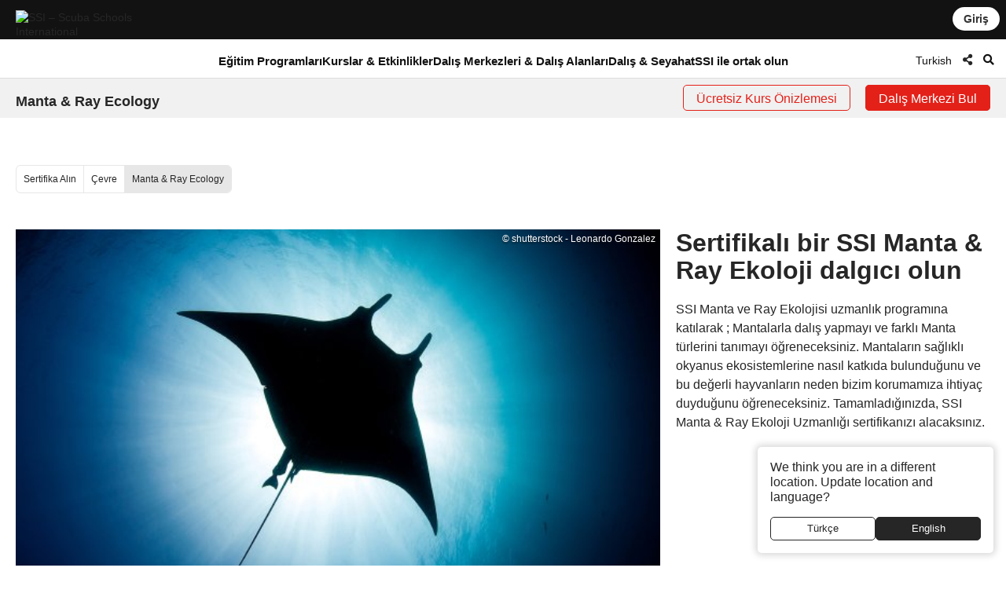

--- FILE ---
content_type: text/html; charset=UTF-8
request_url: https://www.divessi.com/tr/get-certified/environment/manta-and-ray-ecology
body_size: 20769
content:
<!DOCTYPE html>
<html lang="tr" dir="ltr" >
<head>	

	<meta charset="utf-8">
    <meta http-equiv="X-UA-Compatible" content="IE=edge">
	<meta name="viewport" content="width=device-width, initial-scale=1.0 maximum-scale=1.0, user-scalable=no" />
	
	<meta name="robots" content="index, follow">
	<meta name="copyright" content="DiveSSI"/>
    <meta name="revisit-after" content="7 days"/>

	<title>SSI Manta & Ray Ecology Specialty – SSI Sertifikasını Alın</title><meta name="description" content="Mantalar ve diğer vatozlarla güvenle dalış yapmayı öğrenin, ayrıca okyanus ekosistemlerinde oynadıkları hayati rolü keşfedin. SSI Manta & Ray Ekoloji programı!"><meta property="og:title" content="SSI Manta & Ray Ecology Specialty bugün kazanın – SSI sertifikası alın"><meta property="og:description" content="Mantalar ve diğer vatozlarla güvenli bir şekilde dalış hakkında bilgi edinin ve SSI Manta & Ray Ekoloji Uzmanlık programı ile okyanus ekosistemlerinde oynadıkları hayati rolü keşfedin. Ücretsiz bir MySSI hesabı oluşturun ve SSI uzmanlık programınıza bugün başlayın!"><meta property="og:image" content="https://cdn.divessi.com/cached/products/product/SC-MAN-og.jpg/1000.jpg">	
	
	<link rel="canonical" href="https://www.divessi.com/tr/get-certified/environment/manta-and-ray-ecology">

	<link rel="alternate" hreflang="ar" href="https://www.divessi.com/ar/get-certified/environment/manta-and-ray-ecology" title="العربية "><link rel="alternate" hreflang="cn" href="https://www.divessi.com/cn/get-certified/environment/manta-and-ray-ecology" title="简体字"><link rel="alternate" hreflang="tw" href="https://www.divessi.com/tw/get-certified/environment/manta-and-ray-ecology" title="中文(繁體)"><link rel="alternate" hreflang="hr" href="https://www.divessi.com/hr/get-certified/environment/manta-and-ray-ecology" title="Hrvatski"><link rel="alternate" hreflang="cs" href="https://www.divessi.com/cs/get-certified/environment/manta-and-ray-ecology" title="Česky"><link rel="alternate" hreflang="dk" href="https://www.divessi.com/dk/get-certified/environment/manta-and-ray-ecology" title="Dansk"><link rel="alternate" hreflang="nl" href="https://www.divessi.com/nl/get-certified/environment/manta-and-ray-ecology" title="Nederlands"><link rel="alternate" hreflang="en" href="https://www.divessi.com/en/get-certified/environment/manta-and-ray-ecology" title="English"><link rel="alternate" hreflang="fa" href="https://www.divessi.com/fa/get-certified/environment/manta-and-ray-ecology" title="فارسی / پارسی "><link rel="alternate" hreflang="fi" href="https://www.divessi.com/fi/get-certified/environment/manta-and-ray-ecology" title="Suomi"><link rel="alternate" hreflang="fr" href="https://www.divessi.com/fr/get-certified/environment/manta-and-ray-ecology" title="Français"><link rel="alternate" hreflang="de" href="https://www.divessi.com/de/get-certified/environment/manta-and-ray-ecology" title="Deutsch"><link rel="alternate" hreflang="el" href="https://www.divessi.com/el/get-certified/environment/manta-and-ray-ecology" title="ελληνικά"><link rel="alternate" hreflang="he" href="https://www.divessi.com/he/get-certified/environment/manta-and-ray-ecology" title="עברית"><link rel="alternate" hreflang="hu" href="https://www.divessi.com/hu/get-certified/environment/manta-and-ray-ecology" title="Magyar "><link rel="alternate" hreflang="id" href="https://www.divessi.com/id/get-certified/environment/manta-and-ray-ecology" title="Bahasa Indonesia"><link rel="alternate" hreflang="it" href="https://www.divessi.com/it/get-certified/environment/manta-and-ray-ecology" title="Italiano "><link rel="alternate" hreflang="ja" href="https://www.divessi.com/ja/get-certified/environment/manta-and-ray-ecology" title="日本語"><link rel="alternate" hreflang="ko" href="https://www.divessi.com/ko/get-certified/environment/manta-and-ray-ecology" title="한국어"><link rel="alternate" hreflang="pl" href="https://www.divessi.com/pl/get-certified/environment/manta-and-ray-ecology" title="Polski"><link rel="alternate" hreflang="br" href="https://www.divessi.com/br/get-certified/environment/manta-and-ray-ecology" title="Português (Brazil)"><link rel="alternate" hreflang="pt" href="https://www.divessi.com/pt/get-certified/environment/manta-and-ray-ecology" title="Português (Portugal)"><link rel="alternate" hreflang="ru" href="https://www.divessi.com/ru/get-certified/environment/manta-and-ray-ecology" title="Русский"><link rel="alternate" hreflang="sp" href="https://www.divessi.com/sp/get-certified/environment/manta-and-ray-ecology" title="Srpski"><link rel="alternate" hreflang="si" href="https://www.divessi.com/si/get-certified/environment/manta-and-ray-ecology" title="Slovenščina"><link rel="alternate" hreflang="es" href="https://www.divessi.com/es/get-certified/environment/manta-and-ray-ecology" title="Español"><link rel="alternate" hreflang="sv" href="https://www.divessi.com/sv/get-certified/environment/manta-and-ray-ecology" title="Svenska"><link rel="alternate" hreflang="th" href="https://www.divessi.com/th/get-certified/environment/manta-and-ray-ecology" title="ภาษาไทย"><link rel="alternate" hreflang="tr" href="https://www.divessi.com/tr/get-certified/environment/manta-and-ray-ecology" title="Türkçe"><link rel="alternate" hreflang="uk" href="https://www.divessi.com/uk/get-certified/environment/manta-and-ray-ecology" title="українська мова"><link rel="alternate" hreflang="vi" href="https://www.divessi.com/vi/get-certified/environment/manta-and-ray-ecology" title="Tiếng Việt">
	<link rel="icon" href="/assets/icons/touch-icon.png">
	<link rel="shortcut icon" href="/assets/icons/favicon.ico">

		<link rel="stylesheet" type="text/css" href="/css/website.css?u=1769173472">	
		<link rel="stylesheet" type="text/css" href="/css/image-gallery.css?u=1769173472">
		
	<link rel="stylesheet" type="text/css" href="/css/advanced-stats.css?u=1769173472">
	<link rel="stylesheet" type="text/css" href="/css/website-mobile.css?u=1769173472">
	<link rel="stylesheet" type="text/css" href="/css/cropper.css?update=1769173472"></style>
	<link rel="stylesheet" type="text/css" href="/build/website.css?u=1769173472">

	<link rel="stylesheet" type="text/css" href="/css/website-rtl.css?u=1769173472">
	
	<link rel="stylesheet" href="https://use.fontawesome.com/releases/v5.9.0/css/all.css">
	<link rel="stylesheet" href="/assets/fonts/line-awesome/css/line-awesome.min.css">

			
		
		<script>
			window.dataLayer = window.dataLayer || [];
		</script>

				<script>(function(w,d,s,l,i){w[l]=w[l]||[];w[l].push({'gtm.start':
		new Date().getTime(),event:'gtm.js'});var f=d.getElementsByTagName(s)[0],
		j=d.createElement(s),dl=l!='dataLayer'?'&l='+l:'';j.async=true;j.src=
		'https://www.googletagmanager.com/gtm.js?id='+i+dl;f.parentNode.insertBefore(j,f);
		})(window,document,'script','dataLayer','GTM-T3WFDJNL');</script>

		<!-- Google tag (gtag.js) -->
		<script async src="https://www.googletagmanager.com/gtag/js?id=GTM-T3WFDJNL"></script>
		<script>
			window.dataLayer = window.dataLayer || [];
			function gtag(){dataLayer.push(arguments)};
			gtag('js', new Date());

			gtag('config', 'GTM-T3WFDJNL');
		</script>


			
			<script>
			(function(c,l,a,r,i,t,y){
                c[a]=c[a]||function(){(c[a].q=c[a].q||[]).push(arguments)};
                t=l.createElement(r);t.async=1;t.src="https://www.clarity.ms/tag/"+i;
                y=l.getElementsByTagName(r)[0];y.parentNode.insertBefore(t,y);
            })(window, document, "clarity", "script", "jbxmw3pn92");

					</script>
	
	
		
			
		<meta name="google-site-verification" content="MAnnZZBpOLTJBBvMpuwW1tRbWqo43QG16Uu34Qm_uoY"/>
		
		<script src="https://www.divessi.com/js/markerclusterer.js"></script>
		<script src="https://maps.googleapis.com/maps/api/js?key=AIzaSyCay01dtb7_ZPFTrGGbh5vABMpo5jQB8sU&loading=async&libraries=visualization&v=weekly&callback=Function.prototype"></script>
		
			
	
	
	

		
	
	<link rel="stylesheet" href="/build/divekit/divekit.css">

</head>
<body>




<div id="modal" class="global-modal"></div>
<nav class="unified-navigation main-navigation page-context-www unified-navigation-fixed" data-nav="main">

	<div class="nav-logo">
		<a class="corp-logo-wrapper " href="https://www.divessi.com/tr/home">
			<img class="corp-logo" src="https://my.divessi.com/assets/corporate/ssi-logo.png" alt="SSI – Scuba Schools International" />
					</a>
	</div>

	<div class="nav-user">
		<div class="corp-icon-navigation-item" data-widget="widget-sso"></div>
	</div>

	<div class="nav-links">
		<div class="navigation-hamburger"><div class="navigation-hamburger-line"></div></div><div class="navigation-line-main"><div class="navigation-line-entry" data-main-nav-type="main" data-main-nav-id="1">Eğitim Programları</div><div class="navigation-line-entry" data-main-nav-type="main" data-main-nav-id="2">Kurslar & Etkinlikler</div><div class="navigation-line-entry" data-main-nav-type="main" data-main-nav-id="3">Dalış Merkezleri & Dalış Alanları</div><div class="navigation-line-entry" data-main-nav-type="main" data-main-nav-id="4">Dalış & Seyahat</div><div class="navigation-line-entry" data-main-nav-type="main" data-main-nav-id="5">SSI ile ortak olun</div></div><div class="navigation-panels"><div class="navigation-panel" data-main-nav-type="panel" data-main-nav-id="1"><div class="navigation-panel-inner navigation-panel-layout-left"><div class="navigation-panel-column"><a data-navigation-url-context="www" href="https://www.divessi.com/tr/get-certified" ><h2>Sertifika Alın</h2></a><ul><li><a data-navigation-url-context="www" href="https://www.divessi.com/tr/get-certified/scuba-diving" >Scuba Diving</a></li><li><a data-navigation-url-context="www" href="https://www.divessi.com/tr/get-certified/freediving" >Freediving</a></li><li><a data-navigation-url-context="www" href="https://www.divessi.com/tr/get-certified/mermaid" >Mermaid</a></li><li><a data-navigation-url-context="www" href="https://www.divessi.com/tr/get-certified/environment" >Çevre</a></li></ul></div><div class="navigation-panel-column"><a data-navigation-url-context="www" href="https://www.divessi.com/tr/advanced-training" ><h2>İleri Eğitim</h2></a><ul><li><a data-navigation-url-context="www" href="https://www.divessi.com/tr/advanced-training/scuba-diving" >Scuba Diving</a></li><li><a data-navigation-url-context="www" href="https://www.divessi.com/tr/advanced-training/extended-range" >Extended Range</a></li><li><a data-navigation-url-context="www" href="https://www.divessi.com/tr/advanced-training/freediving" >Freediving</a></li><li><a data-navigation-url-context="www" href="https://www.divessi.com/tr/advanced-training/mermaid" >Mermaid</a></li><li><a data-navigation-url-context="www" href="https://www.divessi.com/tr/advanced-training/lifeguard" >Lifeguard</a></li><li><a data-navigation-url-context="www" href="https://www.divessi.com/tr/advanced-training/public-safety-diving" >Public Safety Diving</a></li></ul></div><div class="navigation-panel-column"><a data-navigation-url-context="www" href="https://www.divessi.com/tr/professional" ><h2>Profesyonel</h2></a><ul><li><a data-navigation-url-context="www" href="https://www.divessi.com/tr/professional/scuba-diving" >Scuba Diving</a></li><li><a data-navigation-url-context="www" href="https://www.divessi.com/tr/professional/extended-range" >Extended Range</a></li><li><a data-navigation-url-context="www" href="https://www.divessi.com/tr/professional/freediving" >Freediving</a></li><li><a data-navigation-url-context="www" href="https://www.divessi.com/tr/professional/mermaid" >Mermaid</a></li><li><a data-navigation-url-context="www" href="https://www.divessi.com/tr/professional/swim" >Swim</a></li><li><a data-navigation-url-context="www" href="https://www.divessi.com/tr/professional/lifeguard" >Lifeguard</a></li></ul></div><div class="navigation-promo-area "><a href="https://www.divessi.com/tr/diving-for-kids" class="navigation-promo-item" data-navigation-url-context="www"><img loading="lazy" src="https://cdn.divessi.com/cached/websiteFiles/navi/explorers_cover_850x560.jpg/400.jpg" alt="SSI Explorers – Genç su tutkunları için yepyeni program" /><div><h3>SSI Explorers – Genç su tutkunları için yepyeni program</h3><p>Bu program, altı yaşından itibaren çocukların su altına girmesine ve etraflarındaki su dünyasını keşfetmenin farklı yollarını denemelerine olanak tanır.</p><button>Devamını Okuyun</button></div></a><a href="https://www.divessi.com/tr/join-ssi/register-free/myssi-app" class="navigation-promo-item" data-navigation-url-context="www"><img loading="lazy" src="https://cdn.divessi.com/cached/websiteFiles/6_landingpages/free-online-training/myssi_app_800x500.jpeg/400.jpeg" alt="Her zaman, her yerde, herhangi bir cihazda öğrenin - ücretsiz MySSI uygulamasını edinin!" /><div><h3>Her zaman, her yerde, herhangi bir cihazda öğrenin - ücretsiz MySSI uygulamasını edinin!</h3><p>Su altındaki her şey için hepsi bir arada uygulamanız bizde! Dijital sertifika kartları, öğrenme materyalleri, seyir defteri ve çok daha fazlası. Ücretsiz MySSI uygulamasını şimdi edinin!</p><button>Şimdi İndirin</button></div></a></div></div></div><div class="navigation-panel" data-main-nav-type="panel" data-main-nav-id="2"><div class="navigation-panel-inner navigation-panel-layout-left"><div class="navigation-grid">
				<a data-navigation-url-context="www" data-image-copyright="&copy Predrag Vuckovic" href="https://www.divessi.com/tr/course-event-calendar/training" style="background-image:url('https://cdn.divessi.com/cached/websiteFiles/12_course-calendar/categories/Student_Courses_Mares-Predrag-Vuckovic.jpg/400.jpg')">
					Öğrenci Eğitimi					
				</a>
				<a data-navigation-url-context="www" data-image-copyright="&copy Predrag Vuckovic" href="https://www.divessi.com/tr/course-event-calendar/training_pro" style="background-image:url('https://cdn.divessi.com/cached/websiteFiles/12_course-calendar/categories/Pro_Courses_Mares-Predrag-Vuckovic.jpg/400.jpg')">
					Profesyonel Kurslar					
				</a>
				<a data-navigation-url-context="www" data-image-copyright="&copy Shutterstock Mladen Mitrinovic" href="https://www.divessi.com/tr/course-event-calendar/travel" style="background-image:url('https://cdn.divessi.com/cached/websiteFiles/12_course-calendar/categories/Tours_Shutterstock-Mladen-Mitrinovic.jpg/400.jpg')">
					Seyahatler & Turlar					
				</a>
				<a data-navigation-url-context="www" data-image-copyright="&copy Shutterstock View Apart" href="https://www.divessi.com/tr/course-event-calendar/social" style="background-image:url('https://cdn.divessi.com/cached/websiteFiles/12_course-calendar/categories/Social_Events_Shutterstock-View-Apart.jpg/400.jpg')">
					Topluluk Etkinlikleri					
				</a>
				<a data-navigation-url-context="www" data-image-copyright="&copy iStock swissmediavision" href="https://www.divessi.com/tr/course-event-calendar/blue_oceans" style="background-image:url('https://cdn.divessi.com/cached/websiteFiles/12_course-calendar/categories/Blue_Oceans_iStock-swissmediavision.jpg/400.jpg')">
					Çevresel Eylemler					
				</a>
				<a data-navigation-url-context="www" data-image-copyright="&copy Tom Huckert" href="https://www.divessi.com/tr/course-event-calendar/equipment_service" style="background-image:url('https://cdn.divessi.com/cached/websiteFiles/12_course-calendar/categories/Service_SSI-Tom-Huckert.jpg/400.jpg')">
					Ekipman Servisi					
				</a></div><div class="navigation-promo-area navigation-promo-layout-grid"><a href="https://www.divessi.com/tr/course-event-calendar" class="navigation-promo-item" data-navigation-url-context="www"><img loading="lazy" src="https://cdn.divessi.com/cached/websiteFiles/6_landingpages/course-finder/Shutterstock-EyesTravelling.jpg/400.jpg" alt="Bir sonraki Dalış Kursunuzu ayırtın – SSI Kursu ve Etkinlik Takvimi" /><div><h3>Bir sonraki Dalış Kursunuzu ayırtın – SSI Kursu ve Etkinlik Takvimi</h3><p>Başlangıç ​​seviyesinden eğitmen seviyesine kadar kursları, topluluk etkinliklerini ve küresel dalış gezilerini keşfedin. SSI kurs ve etkinlik takvimimizle keşif ve unutulmaz deneyimlerle dolu bir dünyaya dalın.</p><button>Devamını Okuyun</button></div></a></div></div></div><div class="navigation-panel" data-main-nav-type="panel" data-main-nav-id="3"><div class="navigation-panel-inner navigation-panel-layout-right"><div class="navigation-promo-area navigation-promo-layout-flat"><a href="https://www.divessi.com/tr/locator/trainingcenters" class="navigation-promo-item" data-navigation-url-context="www"><img loading="lazy" src="https://my.divessi.com/dropbox-2/SSI_Corp_Graphics/websiteFiles/7_icons/locator-pins/Center.svg" alt="SSI Merkez Bulucu - yaklaşan tüm sualtı maceralarınız için eğitim merkezinizi bulun!" /><div><h3>SSI Merkez Bulucu - yaklaşan tüm sualtı maceralarınız için eğitim merkezinizi bulun!</h3><p>Bölgenizdeki veya dünya çapında seyahat etmek istediğiniz herhangi bir yerdeki merkez bulucuyu arayın ve tercih ettiğiniz ortağı bulun. Hangi dalış sitelerini işlettiklerini görün, yaklaşan eğitim programlarını, seyahatlerini ve sosyal etkinliklerini ve çok daha fazlasını kontrol edin.</p><button>Bir Dalış Merkezi veya Alanı Bulun</button></div></a><a href="https://www.divessi.com/tr/locator/divesites" class="navigation-promo-item" data-navigation-url-context="www"><img loading="lazy" src="https://my.divessi.com/dropbox-2/SSI_Corp_Graphics/websiteFiles/7_icons/locator-pins/Dive_Site.svg" alt="SSI Dalış Yeri Bulucu – Dalış Tatili Planlaması artık daha kolay. Şimdi ilham alın!" /><div><h3>SSI Dalış Yeri Bulucu – Dalış Tatili Planlaması artık daha kolay. Şimdi ilham alın!</h3><p>Dünya çapındaki binlerce doğrulanmış dalış bölgesini keşfedin: her bölgede hangi hayvanlarla karşılaşabileceğinizi, dalış koşullarının nasıl olduğunu ve hangi eğitim merkezinin sizi oraya götüreceğini görün.</p><button>Bir Sonraki Maceranızı Bulun</button></div></a><a href="https://www.divessi.com/tr/join-ssi/jobs-worldwide/jobs" class="navigation-promo-item" data-navigation-url-context="www"><img loading="lazy" src="https://my.divessi.com/dropbox-2/SSI_Corp_Graphics/websiteFiles/7_icons/locator-pins/pro.png" alt="Yeni nesil yüksek nitelikli SSI Profesyonellerine katılmaya hazır mısınız?" /><div><h3>Yeni nesil yüksek nitelikli SSI Profesyonellerine katılmaya hazır mısınız?</h3><p>Yeni kariyer fırsatlarına göz atın ve Job Database aracılığıyla SSI’nin küresel ağındaki yerinizi bulun - sürekli büyüyoruz ve sizin için birçok kariyer seçeneğimiz var!</p><button>Dünya çapında kariyer seçenekleri</button></div></a></div></div></div><div class="navigation-panel" data-main-nav-type="panel" data-main-nav-id="4"><div class="navigation-panel-inner navigation-panel-layout-right"><div class="navigation-panel-column"><a data-navigation-url-context="www" href="https://www.divessi.com/tr/mydiveguide/continents" ><h2>İçerikler</h2></a><ul><li><a data-navigation-url-context="www" href="https://www.divessi.com/tr/mydiveguide/destination/africa-100" >Afrika</a></li><li><a data-navigation-url-context="www" href="https://www.divessi.com/tr/mydiveguide/destination/asia-200" >Asya</a></li><li><a data-navigation-url-context="www" href="https://www.divessi.com/tr/mydiveguide/destination/australia-500" >Avustralya</a></li><li><a data-navigation-url-context="www" href="https://www.divessi.com/tr/mydiveguide/destination/occitanie-300" >Avrupa</a></li><li><a data-navigation-url-context="www" href="https://www.divessi.com/tr/mydiveguide/destination/north-america-400" >Kuzey Amerika</a></li><li><a data-navigation-url-context="www" href="https://www.divessi.com/tr/mydiveguide/destination/oceania-700" >Okyanusya</a></li><li><a data-navigation-url-context="www" href="https://www.divessi.com/tr/mydiveguide/destination/south-america-600" >Güney Amerika</a></li></ul></div><div class="navigation-panel-column"><a data-navigation-url-context="www" href="https://www.divessi.com/tr/mydiveguide/marinelife" ><h2>Yaban Hayatı</h2></a><ul><li><a data-navigation-url-context="www" href="https://www.divessi.com/tr/mydiveguide/marine-life-detail/sharks" >Köpekbalıkları</a></li><li><a data-navigation-url-context="www" href="https://www.divessi.com/tr/mydiveguide/marine-life-detail/rays" >Işınlar</a></li><li><a data-navigation-url-context="www" href="https://www.divessi.com/tr/mydiveguide/marine-life-detail/whales" >Balinalar</a></li><li><a data-navigation-url-context="www" href="https://www.divessi.com/tr/mydiveguide/marine-life-detail/dolphins" >Yunuslar</a></li><li><a data-navigation-url-context="www" href="https://www.divessi.com/tr/mydiveguide/marine-life-detail/turtles" >Kaplumbağalar</a></li><li><a data-navigation-url-context="www" href="https://www.divessi.com/tr/mydiveguide/marine-life-detail/seahorses" >Seahorses</a></li><li><a data-navigation-url-context="www" href="https://www.divessi.com/tr/mydiveguide/marine-life-detail/crustaceans" >Kabuklular</a></li><li><a data-navigation-url-context="www" href="https://www.divessi.com/tr/mydiveguide/marine-life-detail/molluscs" >Yumuşakçalar</a></li></ul></div><div class="navigation-promo-area "><a href="https://www.scubago.com" class="navigation-promo-item" data-navigation-url-context="www"><img loading="lazy" src="https://cdn.divessi.com/cached/websiteFiles/8_mydiveguide/Banner_600x600_My_Dive_Guide_Bahamas_iStock-RomoloTavani.jpeg/400.jpeg" alt="SCUBAGO – Bir Sonraki Maceranızı Bulabileceğiniz Çevrimiçi Rezervasyon Platformu" /><div><h3>SCUBAGO – Bir Sonraki Maceranızı Bulabileceğiniz Çevrimiçi Rezervasyon Platformu</h3><p>Bir sonraki kursunuzu veya etkinliğinizi ayırtın, dünyanın dört bir yanındaki en iyi dalış noktalarını keşfedin, hayalinizdeki vahşi yaşam karşılaşmasını bulun veya dünyanın en iyi dalış merkezlerini tek bir tıklamayla ziyaret edin.</p><button>Devamını Okuyun</button></div></a></div></div></div><div class="navigation-panel" data-main-nav-type="panel" data-main-nav-id="5"><div class="navigation-panel-inner navigation-panel-layout-right"><div class="navigation-panel-column"><h2>Ücretsiz Kaydolun</h2><ul><li><a data-navigation-url-context="www" href="https://www.divessi.com/tr/join-ssi/register-free/free-online-training" >Ücretsiz çevrimiçi eğitim</a></li><li><a data-navigation-url-context="www" href="https://www.divessi.com/tr/join-ssi/register-free/myssi-app" >MySSI App</a></li><li><a data-navigation-url-context="www" href="https://www.divessi.com/tr/join-ssi/register-free/consumer-protection" >Tüketicinin Korunması</a></li><li><a data-navigation-url-context="www" href="https://my.divessi.com/dv" target="_blank">Sertifika Bul</a></li><li><a data-navigation-url-context="www" href="https://www.divessi.com/tr/join-ssi/highlights/contact" >Küresel Servis Merkezi İletişim Bilgileri</a></li><li><a data-navigation-url-context="www" href="https://www.divessi.com/tr/get-certified/environment/blue-oceans" >Blue Oceans</a></li></ul></div><div class="navigation-panel-column"><h2>Üyelik</h2><ul><li><a data-navigation-url-context="www" href="https://my.divessi.com/become_trainingcenter" target="_blank">SSI Merkezi Olun</a></li><li><a data-navigation-url-context="www" href="https://www.divessi.com/tr/become_professional" >SSI Profesyoneli Olun</a></li><li><a data-navigation-url-context="www" href="https://my.divessi.com/become_mydiveguidepartner" target="_blank">MyDiveGuide Ortağı Olun</a></li><li><a data-navigation-url-context="www" href="https://www.divessi.com/tr/ambassador-program" >Ambassador Programı</a></li><li><a data-navigation-url-context="www" href="https://www.divessi.com/tr/join-ssi/recognition/diver-recognition" >Dalgıç Tanıma</a></li><li><a data-navigation-url-context="www" href="https://www.divessi.com/tr/join-ssi/recognition/professional-recognition" >Profesyonel Tanınma</a></li><li><a data-navigation-url-context="www" href="https://www.divessi.com/tr/certification-card-replacement" >Sertifika Kartı Değişimi</a></li></ul></div><div class="navigation-panel-column"><a data-navigation-url-context="blog" href="https://www.divessi.com/blog" target="_blank"><h2>Blog ve Haberler</h2></a><ul><li><a data-navigation-url-context="blog" href="https://www.divessi.com/blog/?tag=6" target="_blank">Çevre</a></li><li><a data-navigation-url-context="blog" href="https://www.divessi.com/blog/?tag=2" target="_blank">Scuba Diving</a></li><li><a data-navigation-url-context="blog" href="https://www.divessi.com/blog/?tag=9" target="_blank">Marine Life</a></li><li><a data-navigation-url-context="blog" href="https://www.divessi.com/blog/?tag=10" target="_blank">Marine Conservation</a></li><li><a data-navigation-url-context="blog" href="https://www.divessi.com/blog/?tag=17" target="_blank">Freediving</a></li><li><a data-navigation-url-context="blog" href="https://www.divessi.com/blog/?tag=87" target="_blank">Okyanus</a></li><li><a data-navigation-url-context="blog" href="https://www.divessi.com/blog/?tag=34" target="_blank">Extended Range (XR)</a></li><li><a data-navigation-url-context="blog" href="https://www.divessi.com/blog/?tag=12" target="_blank">Snorkel Diver</a></li></ul></div><div class="navigation-promo-area "><a href="https://www.divessi.com/tr/become_professional" class="navigation-promo-item" data-navigation-url-context="www"><img loading="lazy" src="https://cdn.divessi.com/cached/websiteFiles/6_landingpages/jobs/dive_professional_crossover_768x320_myssi_mobile.jpg/400.jpg" alt="SSI Profesyoneli olun ve küresel ağımıza şimdi katılın!" /><div><h3>SSI Profesyoneli olun ve küresel ağımıza şimdi katılın!</h3><p>Sizi bekleyen birçok dalış profesyoneli seviyesi var. Dünya çapında yeni bir yaşam tarzı ve kariyer fırsatlarını deneyimlerken seçeneklerinizi keşfedin!</p><button>Profesyonel Olun</button></div></a><a href="https://www.divessi.com/tr/join-ssi/jobs-worldwide/jobs" class="navigation-promo-item" data-navigation-url-context="www"><img loading="lazy" src="https://my.divessi.com/dropbox-2/SSI_Corp_Graphics/websiteFiles/7_icons/locator-pins/pro.png" alt="Yeni nesil yüksek nitelikli SSI Profesyonellerine katılmaya hazır mısınız?" /><div><h3>Yeni nesil yüksek nitelikli SSI Profesyonellerine katılmaya hazır mısınız?</h3><p>Yeni kariyer fırsatlarına göz atın ve Job Database aracılığıyla SSI’nin küresel ağındaki yerinizi bulun - sürekli büyüyoruz ve sizin için birçok kariyer seçeneğimiz var!</p><button>Dünya çapında kariyer seçenekleri</button></div></a></div></div></div><div class="navigation-panels-overlay"></div></div><div class="navigation-promo-area navigation-promo-layout-www_pages"><a href="https://www.divessi.com/tr/join-ssi/register-free/myssi-app" class="navigation-promo-item" data-navigation-url-context="www"><img loading="lazy" src="https://cdn.divessi.com/cached/websiteFiles/6_landingpages/free-online-training/myssi_app_800x500.jpeg/400.jpeg" alt="Her zaman, her yerde, herhangi bir cihazda öğrenin - ücretsiz MySSI uygulamasını edinin!" /><div><h3>Her zaman, her yerde, herhangi bir cihazda öğrenin - ücretsiz MySSI uygulamasını edinin!</h3><p>Su altındaki her şey için hepsi bir arada uygulamanız bizde! Dijital sertifika kartları, öğrenme materyalleri, seyir defteri ve çok daha fazlası. Ücretsiz MySSI uygulamasını şimdi edinin!</p><button>Şimdi İndirin</button></div></a><a href="https://my.divessi.com/register" class="navigation-promo-item" data-navigation-url-context="MYSSI"><img loading="lazy" src="https://cdn.divessi.com/cached/websiteFiles/0_home/50-50/Neu_50-50-Scuba_Mobile.jpg/400.jpg" alt="Ücretsiz kaydolun ve topluluğa katılın" /><div><h3>Ücretsiz kaydolun ve topluluğa katılın</h3><p>Bir kullanıcı profili oluşturun ve SSI’ın ücretsiz deneme programlarına anında erişim sağlayın, Dünya’daki binlerce dalış yerinin bulunduğu dijital kayıt defterini kullanın ve çok daha fazlasını yapın.</p><button>Şimdi Kayıt Ol</button></div></a></div>		<script>
			var mobileNav = null;
			const corpHamburger = document.querySelector('div.navigation-hamburger');
			if (corpHamburger) {
				corpHamburger.addEventListener('click', () => {
					if (mobileNav === null) {
						const widgets = APPLICATION.external('factories', 'Widgets');
						const SSO = widgets.load('SSO');
						mobileNav = widgets.create(
							'MobileNavigation',
							{
								SSO,
							},
							true
						);
					}
					mobileNav.triggerOpenClose();
				});
			}

			var mainNavigation = {
				mainLinks: null,
				container: document.querySelector('nav.main-navigation'),
				overlay: null,
				panels: null,
				currentOpen: null,
				waitTime: 200,
				waitTrigger: null,
				hoverEvent: null,
				init: () => {
					mainNavigation.mainLinks = mainNavigation.container.querySelectorAll('div.navigation-line-entry');
					mainNavigation.panels = mainNavigation.container.querySelectorAll('div.navigation-panel');
					mainNavigation.overlay = mainNavigation.container.querySelector('div.navigation-panels-overlay');
					mainNavigation.mainLinks.forEach((link) => {
						link.addEventListener('mouseout', () => {
							mainNavigation.hoverEvent = null;
						});
						link.addEventListener('mouseover', (event) => {
							mainNavigation.hoverEvent = event;
							clearInterval(mainNavigation.waitTrigger);

							mainNavigation.waitTrigger = setInterval(() => {
								if (mainNavigation.hoverEvent) mainNavigation.openClose(mainNavigation.hoverEvent);
							}, mainNavigation.waitTime);
						});

						link.addEventListener('click', mainNavigation.openClose);
					});
					mainNavigation.overlay.addEventListener('mouseover', mainNavigation.closeAll);
					mainNavigation.overlay.addEventListener('click', mainNavigation.closeAll);
				},
				closeAll: (_event) => {
					mainNavigation.currentOpen = null;
					mainNavigation.highlightNavigation();
				},
				openClose: (event) => {
					clearInterval(mainNavigation.waitTrigger);

					mainNavigation.currentOpen = Number((event.target).dataset.mainNavId);
					mainNavigation.highlightNavigation();
				},
				highlightNavigation() {
					this.panels.forEach((panel) => {
						const id = Number(panel.dataset.mainNavId);
						panel.style.display = this.currentOpen === id ? 'flex' : 'none';
					});
					this.overlay.style.display = this.currentOpen ? 'block' : 'none';

					this.mainLinks.forEach((link) => {
						const id = Number(link.dataset.mainNavId);
						if (mainNavigation.currentOpen === id) link.classList.add('active');
						else link.classList.remove('active');
					});
				},
			};
		
			if (document.querySelector('nav.main-navigation')) {
				mainNavigation.init();
			}

			const navBarHideSeek = {
				nav: document.querySelector('nav.unified-navigation'),
				previousScrollPosition: window.scrollY,
				subNavigation: document.querySelector('nav.page-sub-navigation'),

				//navBar: document.querySelector('nav.unified-navigation') as HTMLElement,

				scroll: () => {
					let currentScrollPosition = window.scrollY;
					const navHeight = navBarHideSeek.nav.offsetHeight;
					if (currentScrollPosition < navHeight) currentScrollPosition = 0;

					navBarHideSeek.nav.style.top =
						navBarHideSeek.previousScrollPosition < currentScrollPosition
							? 'calc(var(--navigation-bar-height) * -1)'
							: '0px';
					document.body.style.setProperty(
						'--navigation-bar-offset',
						navBarHideSeek.previousScrollPosition < currentScrollPosition
							? 'calc(var(--navigation-bar-height))'
							: '0px'
					);

					if (navBarHideSeek.subNavigation) {
						navBarHideSeek.subNavigation.style.top =
							navBarHideSeek.previousScrollPosition < currentScrollPosition
								? '0'
								: 'var(--navigation-bar-height)';
					}

					navBarHideSeek.previousScrollPosition = currentScrollPosition;
				},
				init: () => {
					window.addEventListener('scroll', navBarHideSeek.scroll);
				},
			};
		</script>
			</div>

	<div class="nav-options">
		
    <div class="language-select nav-icon-btn" onmouseover="focusInput()" >
        <div class="language-current">           
            <span style="display: block; padding-top: 2px;">Turkish</span>
        </div>
      
        <ul id="languageList">
            <li class="search-li">
                <input id="language-filter-input" name="language-filter-input" autocomplete="new-password" class="language-search" type="text" placeholder="Dil seçin"/>
                <div id="clearFilter" class = "erase-button" onclick="clearFilter()"><i class="las la-times"></i></div>
            </li>
			<div class="scroll-container"><li class="language-item"><a href="https://www.divessi.com/ar/get-certified/environment/manta-and-ray-ecology" >Arabic - العربية </a></li><li class="language-item"><a href="https://www.divessi.com/cn/get-certified/environment/manta-and-ray-ecology" >Chinese (simplified) - 简体字</a></li><li class="language-item"><a href="https://www.divessi.com/tw/get-certified/environment/manta-and-ray-ecology" >Chinese (traditional) - 中文(繁體)</a></li><li class="language-item"><a href="https://www.divessi.com/hr/get-certified/environment/manta-and-ray-ecology" >Croatian - Hrvatski</a></li><li class="language-item"><a href="https://www.divessi.com/cs/get-certified/environment/manta-and-ray-ecology" >Czech - Česky</a></li><li class="language-item"><a href="https://www.divessi.com/dk/get-certified/environment/manta-and-ray-ecology" >Danish - Dansk</a></li><li class="language-item"><a href="https://www.divessi.com/nl/get-certified/environment/manta-and-ray-ecology" >Dutch - Nederlands</a></li><li class="language-item"><a href="https://www.divessi.com/en/get-certified/environment/manta-and-ray-ecology" >English - English</a></li><li class="language-item"><a href="https://www.divessi.com/fa/get-certified/environment/manta-and-ray-ecology" >Farsi (Persian) - فارسی / پارسی </a></li><li class="language-item"><a href="https://www.divessi.com/fi/get-certified/environment/manta-and-ray-ecology" >Finnish - Suomi</a></li><li class="language-item"><a href="https://www.divessi.com/fr/get-certified/environment/manta-and-ray-ecology" >French - Français</a></li><li class="language-item"><a href="https://www.divessi.com/de/get-certified/environment/manta-and-ray-ecology" >German - Deutsch</a></li><li class="language-item"><a href="https://www.divessi.com/el/get-certified/environment/manta-and-ray-ecology" >Greek - ελληνικά</a></li><li class="language-item"><a href="https://www.divessi.com/he/get-certified/environment/manta-and-ray-ecology" >Hebrew - עברית</a></li><li class="language-item"><a href="https://www.divessi.com/hu/get-certified/environment/manta-and-ray-ecology" >Hungarian - Magyar </a></li><li class="language-item"><a href="https://www.divessi.com/id/get-certified/environment/manta-and-ray-ecology" >Indonesian - Bahasa Indonesia</a></li><li class="language-item"><a href="https://www.divessi.com/it/get-certified/environment/manta-and-ray-ecology" >Italian - Italiano </a></li><li class="language-item"><a href="https://www.divessi.com/ja/get-certified/environment/manta-and-ray-ecology" >Japanese - 日本語</a></li><li class="language-item"><a href="https://www.divessi.com/ko/get-certified/environment/manta-and-ray-ecology" >Korean - 한국어</a></li><li class="language-item"><a href="https://www.divessi.com/pl/get-certified/environment/manta-and-ray-ecology" >Polish - Polski</a></li><li class="language-item"><a href="https://www.divessi.com/br/get-certified/environment/manta-and-ray-ecology" >Portuguese (brazil) - Português (Brazil)</a></li><li class="language-item"><a href="https://www.divessi.com/pt/get-certified/environment/manta-and-ray-ecology" >Portuguese (europe) - Português (Portugal)</a></li><li class="language-item"><a href="https://www.divessi.com/ru/get-certified/environment/manta-and-ray-ecology" >Russian - Русский</a></li><li class="language-item"><a href="https://www.divessi.com/sp/get-certified/environment/manta-and-ray-ecology" >Serbian - Srpski</a></li><li class="language-item"><a href="https://www.divessi.com/si/get-certified/environment/manta-and-ray-ecology" >Slovenian - Slovenščina</a></li><li class="language-item"><a href="https://www.divessi.com/es/get-certified/environment/manta-and-ray-ecology" >Spanish - Español</a></li><li class="language-item"><a href="https://www.divessi.com/sv/get-certified/environment/manta-and-ray-ecology" >Swedish - Svenska</a></li><li class="language-item"><a href="https://www.divessi.com/th/get-certified/environment/manta-and-ray-ecology" >Thai - ภาษาไทย</a></li><li class="language-item"><a href="https://www.divessi.com/tr/get-certified/environment/manta-and-ray-ecology" class="current-item">Turkish - Türkçe</a></li><li class="language-item"><a href="https://www.divessi.com/uk/get-certified/environment/manta-and-ray-ecology" >Ukrainian - українська мова</a></li><li class="language-item"><a href="https://www.divessi.com/vi/get-certified/environment/manta-and-ray-ecology" >Vietnamese - Tiếng Việt</a></li></ul></div>        
        
        <script>
            var filterInput = document.getElementById("language-filter-input");
            var languageSelect = document.querySelector(".language-select");   
            var scrollContainer = document.querySelector(".scroll-container");  
            
            function focusInput() { 
    
                if(window.innerWidth > 800) {
                    filterInput.focus();
                }      
            } 
            
            function clearFilter() {            
                filterInput.value = "";
                document.querySelectorAll(".language-item").forEach((language) => { 
                    language.classList.remove("invisible");                    
                }); 
                languageSelect.classList.remove("active");
                document.removeEventListener("click", checkOutsideClick);
            }

            function checkOutsideClick(event) {
                var isClickInside = languageSelect.contains(event.target);
            
                if (!isClickInside) {
                languageSelect.classList.remove("active");
                filterInput.value="";
                document.removeEventListener("click", checkOutsideClick);
                document.querySelectorAll(".language-item").forEach((language) => { 
                    language.classList.remove("invisible");                    
                }); 
                }
            }
            
            filterInput.addEventListener("keyup", (e) => { 
                let filter = e.target.value.toLowerCase(); 
                let visibleCounter = 0;    
                document.querySelectorAll(".language-item").forEach((language) => { 
                    let text = language.textContent.toLowerCase(); 
                    if (text.includes(filter)) {
                        language.classList.remove("invisible");
                        visibleCounter++; 
                    } else { 
                        language.classList.add("invisible");
                    } 
                }); 
                
                if (visibleCounter <= 17) {
                    scrollContainer.classList.add("no-scroll");
                } else {
                    scrollContainer.classList.remove("no-scroll");
                }           
            }); 
            
            filterInput.addEventListener("input", function() {            
                if (this.value) {
                    languageSelect.classList.add("active");
                    document.addEventListener("click", checkOutsideClick);
                } else {
                    languageSelect.classList.remove("active");
                    document.removeEventListener("click", checkOutsideClick);               
                }
            });
            </script>

        		<a class="nav-icon-btn nav-locator" href="https://www.divessi.com/tr/locator"><i class="fas fa-map-marker-alt"></i></a>
		
					<div class="nav-icon-btn nav-share"><i class="fas fa-share-alt"></i></div>		
			
		
		
		<div class="nav-icon-btn nav-search" data-ssi-ui-module='search'><i class="fas fa-search"></i></div>
	</div>

</nav>



<script>
	
</script>

			<nav class="page-sub-navigation page-sub-navigation-light">
				<div class="page-sub-navigation-inner"><h1 class="page-sub-navigation-title">Manta & Ray Ecology</h1>	<div class="links-element">
						<div class="links-element-inner">
							<a target="_blank" class="btn-cta btn-outline" href="https://training.divessi.com/index.php?id=20087787&L=17&logintype=login&extauth[action]=previewaccess">Ücretsiz Kurs Önizlemesi</a>
							<a class="btn-cta btn-filled" data-content="modal" data-modal-context="subnavigation" data-modal-language="tr" href="/tr/locator/trainingcenters/course/sc-man">Dalış Merkezi Bul</a>
						</div>
					</div><a class="divessi-btn btn-close-subnavigation-modal">Close</a></div></nav><main class="application-website"><article  class="" style=""><section  class="" style=""><div  class="row grid-width-1920 constrain-mode-1" style=""><div  class="col desktop-col-start-1 desktop-col-end-13 mobile-col-start-1 mobile-col-end-13" style=""><div  class="tag-element page-breadcrumb" style="">		<div data-uimodule="SSIDATA_UIMODULE_QuPUbUwlPBBmREZf">
			<div class="page-breadcrumb-list" style="opacity:0">
				<a>&nbsp;</a>
			</div>
		</div>		
		</div></div></div><div  class="row constrain-mode-1" style=""><div  class="col desktop-col-start-1 desktop-col-end-9 mobile-col-start-1 mobile-col-end-13" style=""><div  class="tag-element" style="">		<div data-gallery="SSIDATA_GALLERY_uZbRqjnFdPREBVcM">
			<div class="image-gallery has-navigation">
				<div class="image-gallery-viewport lazy-preloader"></div>

									<div class="image-gallery-navigation lazy-preloader"></div>
							</div>	
		</div>		
		</div></div><div  class="col desktop-col-start-9 desktop-col-end-13 mobile-col-start-1 mobile-col-end-13" style=""><h1	class="tag-element"
						style="">
						Sertifikalı bir SSI Manta & Ray Ekoloji dalgıcı olun
					</h1><div class="tag-element"><!-- START: BLOCK --------- --><!-- END: BLOCK --------- --></div><p	class="tag-element"
						style="">
					SSI Manta ve Ray  Ekolojisi uzmanlık programına katılarak ; Mantalarla dalış yapmayı ve farklı Manta türlerini tanımayı öğreneceksiniz. Mantaların sağlıklı okyanus ekosistemlerine nasıl katkıda bulunduğunu ve bu değerli hayvanların neden bizim korumamıza ihtiyaç duyduğunu öğreneceksiniz. Tamamladığınızda, SSI Manta & Ray Ekoloji Uzmanlığı sertifikanızı alacaksınız.
					</p></div></div></section><section  class="divessi-highlight-background" style=""><div  class="row grid-width-1920 constrain-mode-1" style=""><div  class="col desktop-col-start-1 desktop-col-end-13 mobile-col-start-1 mobile-col-end-13" style=""><h2	class="tag-element"
						style="">
						Yerel Kurs Tarihlerini Keşfedin
					</h2><p	class="tag-element"
						style="">
					İster hareket halinde olun ister ileriyi planlıyor olun, yanınızdayız. Heyecan verici eğitim fırsatlarını asla kaçırmayın ve kolaylıkla kaydolun.
					</p>
			<div class="tag-element">		<link rel="stylesheet" href="/build/pages/jobs_events.css?u=1769173472">
		<div data-uimodule="SSIDATA_UIMODULE_whrYcfxUvcCCyVxh" ></div>		
		</div></div></div></section><section  class="" style=""><div  class="row grid-width-1920 constrain-mode-1" style=""><div  class="col global-object-white-shadow desktop-col-start-1 desktop-col-end-5 mobile-col-start-1 mobile-col-end-13" style=""><h5	class="tag-element"
						style="">
						Şartlar ve Eğitim Standartları
					</h5>
			<div class="tag-element"><div class="spec-list"><div class="spec-element"><h3 title="Katılım için Asgari Yaş">Katılım için Asgari Yaş</h3><span>&nbsp;</span><p>6</p></div><div class="spec-element"><h3 title="Akademik Oturum Sayısı">Akademik Oturum Sayısı</h3><span>&nbsp;</span><p>5</p></div><div class="spec-element"><h3 title="Maksimum Eğitim Derinliği">Maksimum Eğitim Derinliği</h3><span>&nbsp;</span><p>30 m / 100 ft</p></div><div class="spec-element"><h3 title="Önerilen Süre (S)">Önerilen Süre (S)</h3><span>&nbsp;</span><p>3-6</p></div><div class="spec-element"><h3 title="Sertifikasyon Ön Koşulları">Sertifikasyon Ön Koşulları</h3><span>&nbsp;</span><p>Öngereklilik sertifikası yok</p></div></div></div><a class="tag-element divessi-generic-link divessi-link-black btn-cta-centered" href="https://training.divessi.com/index.php?logintype=login&extauth[action]=previewaccess&id=22810197&L=17" target="_blank">SSI Standartları</a></div><div  class="col global-object-white-shadow desktop-col-start-5 desktop-col-end-9 mobile-col-start-1 mobile-col-end-13" style=""><h5	class="tag-element"
						style="">
						Diller
					</h5>
			<div class="tag-element"><div class="divessi-flag-list divessi-small-flags"><div class="list-item">
					<div>
						<img src="https://my.divessi.com/dropbox-2/SSI_Corp_Graphics/websiteFiles/7_icons/flags/ISO2/BR.svg" alt="portuguese (brazil)" />
					</div>
					<span>Português (Brazil)</span>
				</div><div class="list-item">
					<div>
						<img src="https://my.divessi.com/dropbox-2/SSI_Corp_Graphics/websiteFiles/7_icons/flags/ISO2/EN.svg" alt="english" />
					</div>
					<span>English</span>
				</div><div class="list-item">
					<div>
						<img src="https://my.divessi.com/dropbox-2/SSI_Corp_Graphics/websiteFiles/7_icons/flags/ISO2/US.svg" alt="english-imperial" />
					</div>
					<span>English US (imperial)</span>
				</div><div class="list-item">
					<div>
						<img src="https://my.divessi.com/dropbox-2/SSI_Corp_Graphics/websiteFiles/7_icons/flags/ISO2/FR.svg" alt="french" />
					</div>
					<span>Français</span>
				</div><div class="list-item">
					<div>
						<img src="https://my.divessi.com/dropbox-2/SSI_Corp_Graphics/websiteFiles/7_icons/flags/ISO2/DE.svg" alt="german" />
					</div>
					<span>Deutsch</span>
				</div><div class="list-item">
					<div>
						<img src="https://my.divessi.com/dropbox-2/SSI_Corp_Graphics/websiteFiles/7_icons/flags/ISO2/IT.svg" alt="italian" />
					</div>
					<span>Italiano </span>
				</div><div class="list-item">
					<div>
						<img src="https://my.divessi.com/dropbox-2/SSI_Corp_Graphics/websiteFiles/7_icons/flags/ISO2/JP.svg" alt="japanese" />
					</div>
					<span>日本語</span>
				</div><div class="list-item">
					<div>
						<img src="https://my.divessi.com/dropbox-2/SSI_Corp_Graphics/websiteFiles/7_icons/flags/ISO2/KR.svg" alt="korean" />
					</div>
					<span>한국어</span>
				</div><div class="list-item">
					<div>
						<img src="https://my.divessi.com/dropbox-2/SSI_Corp_Graphics/websiteFiles/7_icons/flags/ISO2/PT.svg" alt="portuguese (europe)" />
					</div>
					<span>Português (Portugal)</span>
				</div><div class="list-item">
					<div>
						<img src="https://my.divessi.com/dropbox-2/SSI_Corp_Graphics/websiteFiles/7_icons/flags/ISO2/RU.svg" alt="russian" />
					</div>
					<span>Русский</span>
				</div><div class="list-item">
					<div>
						<img src="https://my.divessi.com/dropbox-2/SSI_Corp_Graphics/websiteFiles/7_icons/flags/ISO2/ES.svg" alt="spanish" />
					</div>
					<span>Español</span>
				</div><div class="list-item">
					<div>
						<img src="https://my.divessi.com/dropbox-2/SSI_Corp_Graphics/websiteFiles/7_icons/flags/ISO2/TR.svg" alt="turkish" />
					</div>
					<span>Türkçe</span>
				</div></div></div></div><div  class="col global-object-white-shadow desktop-col-start-9 desktop-col-end-13 mobile-col-start-1 mobile-col-end-13" style=""><h2	class="tag-element"
						style="">
						Sorumlu bir dalgıç olun
					</h2><p	class="tag-element"
						style="">
					Bu eğitim programına katılmaktan bekleyebileceğiniz avantajlar şunlardır:
					</p><p	class="tag-element divessi-big-bullet-paragraph"
						style="">
					Okyanusların insanlık için neden önemli olduğunu öğrenin
					</p><p	class="tag-element divessi-big-bullet-paragraph"
						style="">
					Okyanuslarımıza yönelik tehditler ve sonuçları hakkında bilgi edinin
					</p><p	class="tag-element divessi-big-bullet-paragraph"
						style="">
					Yalnızca birkaç basit işlemle nasıl yardımcı olabileceğinizi öğrenin
					</p></div></div></section><section  class="divessi_dark_element" style=""><div  class="row grid-width-1920 constrain-mode-1" style=""><div  class="col desktop-col-start-2 desktop-col-end-12 mobile-col-start-1 mobile-col-end-13" style=""><h3	class="tag-element divessi-force-center-text"
						style="">
						Eğitiminize Devam Edin
					</h3><p	class="tag-element divessi-force-center-text"
						style="">
					Daha fazla Uzmanlık Programı alarak eğitim deneyiminizi geliştirin. Bunlar mevcut eğitimleriniz için mükemmel bir eşleşme! Kayıtlı Dalışlar ile eşleştirilmiş belirli sayıda Uzmanlık Programını tamamladığınızda, otomatik olarak SSI tanınma Dereceleri- SSI Specialty Diver, SSI Advanced Open Water Diver ve SSI Master Diver da kazanacaksınız. SSI Uzmanlık eğitiminize hemen devam edin ve daha güvenli ve daha rahat bir dalgıç olurken tanınma kazanın!
					</p></div></div><div  class="row constrain-mode-1" style=""><div  class="col desktop-col-start-1 desktop-col-end-13 mobile-col-start-1 mobile-col-end-13" style="">
			<div class="tag-element card-shelf-flip-up"><div class="cardshelf-flipup-inner"><div class="card-flip-up"><a href="/tr/get-certified/environment/marine-ecology"><img src="https://my.divessi.com/cview/SC-NAT/400" alt="" /><div class="card-flip-up-content"><div class="card-flip-up-headline"><h3>Marine Ecology</h3></div><div class="card-flip-up-back"><p>SSI  Marine Ecology Specialty programı, heyecan verici deniz ekolojisi bilimini keşfetmenin ve bir sualtı doğa bilimci olmanın en iyi yoludur. Dalışlarınızı yeni bir şekilde geliştirin. SSI  Marine Ecology Specialty sertifikasını şimdi kazanın!</p><div class="card-flip-up-stats"><div class="card-flip-up-stats-element"><div>6</div><div>Katılım için Asgari Yaş</div></div><div class="card-flip-up-stats-element"><div>3-6</div><div>Önerilen Süre (S)</div></div></div></div></div></a></div><div class="card-flip-up"><a href="/tr/get-certified/environment/shark-ecology"><img src="https://my.divessi.com/cview/SC-SHA/400" alt="" /><div class="card-flip-up-content"><div class="card-flip-up-headline"><h3>Shark Ecology</h3></div><div class="card-flip-up-back"><p>Köpekbalıkları sağlıklı okyanuslar için hayati öneme sahiptir ve birlikte dalış yapmak gerçekten muhteşemdir! SSI Shark Ecology programına katılın ve onlarla nasıl güvenli bir şekilde dalış yapılacağını, davranışlarının neden yanlış anlaşıldığını ve daha fazlasını öğrenin. Bugün çevrimiçi başlayın!</p><div class="card-flip-up-stats"><div class="card-flip-up-stats-element"><div>6</div><div>Katılım için Asgari Yaş</div></div><div class="card-flip-up-stats-element"><div>3-6</div><div>Önerilen Süre (S)</div></div></div></div></div></a></div><div class="card-flip-up"><a href="/tr/get-certified/environment/sea-turtle-ecology"><img src="https://my.divessi.com/cview/SC-STE/400" alt="" /><div class="card-flip-up-content"><div class="card-flip-up-headline"><h3>Sea Turtle Ecology</h3></div><div class="card-flip-up-back"><p>Deniz kaplumbağaları türlerini tanımlamayı, tarihlerini ve deniz ekosistemlerindeki rollerini ve hayatta kalmalarına yönelik tehditleri keşfetmeyi öğreneceksiniz. Tamamladığınızda, SSI Sea Turtle Ecology specialty sertifikasını alacaksınız.</p><div class="card-flip-up-stats"><div class="card-flip-up-stats-element"><div>6</div><div>Katılım için Asgari Yaş</div></div><div class="card-flip-up-stats-element"><div>3-6</div><div>Önerilen Süre (S)</div></div></div></div></div></a></div></div></div></div></div></section><section  class="" style=""><div  class="row grid-width-1920 constrain-mode-1" style=""><div  class="col desktop-col-start-1 desktop-col-end-13 mobile-col-start-1 mobile-col-end-13" style=""><h4	class="tag-element"
						style="">
						Daha Fazla Bilgi
					</h4></div></div><div  class="row grid-width-1920 constrain-mode-1" style=""><div  class="col desktop-col-start-1 desktop-col-end-5 mobile-col-start-1 mobile-col-end-13" style=""><h5	class="tag-element"
						style="">
						Eğitim Ön Koşulları
					</h5><p	class="tag-element"
						style="">
					SSI Başlangıç Seviyesi Programları – Open Water Diver, Freediver veya Mermaid programları için, öğrencilerin açık su eğitiminden önce bir su uygunluk değerlendirmesini tamamlamasını gerektirir. Bu değerlendirmenin amacı, aşağıdakilerden oluşan bir konfor seviyesi temel çizgisi belirlemektir:
					</p><p	class="tag-element"
						style="">
					
					</p><p	class="tag-element divessi-medium-bullet-paragraph"
						style="">
					Yüzme Değerlendirmesi
					</p><p	class="tag-element divessi-medium-bullet-paragraph"
						style="">
					Yüzeyde Kalma Yeteneği
					</p></div><div  class="col desktop-col-start-5 desktop-col-end-9 mobile-col-start-1 mobile-col-end-13" style=""><h5	class="tag-element"
						style="">
						Teknik Gereksinimler
					</h5><p	class="tag-element"
						style="">
					Eğitime başlamak için öğrencilerin bir MySSI profili oluşturmaları gerekir. Bu, www.divessi.com/register adresindeki SSI web sitesi aracılığıyla veya MySSI Uygulamasını yükleyerek yapılabilir.
					</p><p	class="tag-element"
						style="">
					Basitçe iOS veya Android için uygulamayı indirin, kullanıcı profilini ayarlayın ve dakikalar içinde dalış dünyasına erişin! MySSI Uygulaması, eğitim materyalleri, kayıt defteri ve sertifika kartları gibi her şeyi çevrimiçi veya çevrimdışı tek bir yerde güvenli bir şekilde saklar. Buna Eğlence Amaçlı Tüplü Dalış, Extended Range (XR), Serbest Dalış ve Mermaid dahildir.
					</p></div><div  class="col desktop-col-start-9 desktop-col-end-13 mobile-col-start-1 mobile-col-end-13" style=""><h5	class="tag-element"
						style="">
						Eğitim Merkezi Seçimi ve Üyelik
					</h5><p	class="tag-element"
						style="">
					Her öğrenci kurs kayıt işlemi sırasında "Eğitim Ortağı" olarak bir SSI Eğitim Merkezi seçmelidir. Ortaklık, kişiselleştirilmiş hizmet ve yüksek kaliteli bir eğitim deneyimi sağlar.
					</p><p	class="tag-element"
						style="">
					Öğrenciler ayrıca üyeliklerini değiştirebilir veya kullanıcı profillerinde birden fazla Eğitim Merkezine üye olmayı seçebilirler. Çevrimiçi olarak veya MySSI Uygulaması aracılığıyla bir Eğitim Merkezine üye olurken, GDPR düzenlemelerine uymak için bir Gizlilik Politikası Sözleşmesi işlenecektir.
					</p></div></div><div  class="row grid-width-1920 constrain-mode-1" style=""><div  class="col desktop-col-start-1 desktop-col-end-5 mobile-col-start-1 mobile-col-end-13" style=""><h5	class="tag-element"
						style="">
						Tıbbi ve İdari Gereklilikler
					</h5><p	class="tag-element"
						style="">
					Her öğrenci veya aday öğrenci, herhangi bir SSI eğitim programına katılmadan önce gerekli SSI Eğitim Kayıt Formlarını doldurmalıdır. Reşit olmayanlar için formlar bir ebeveyn veya velisi tarafından incelenmeli ve imzalanmalıdır.
					</p><p	class="tag-element"
						style="">
					
					</p><p	class="tag-element divessi-medium-bullet-paragraph"
						style="">
					Sorumlu Dalgıç Kodu
					</p><a class="tag-element divessi-generic-link divessi-link-transparent" href="/training/responsible-diver-code-scuba" >SSI Sorumlu Dalıcı Kodu - Tüplü Dalış</a><a class="tag-element divessi-generic-link divessi-link-transparent" href="/training/responsible-diver-code-freediving" >SSI Sorumlu Dalıcı Kodu - Serbest Dalış</a><a class="tag-element divessi-generic-link divessi-link-transparent divessi-increase-bottom-margin" href="/training/responsible-diver-code-extended-range" >SSI Sorumlu Dalıcı Kodu - Extended Range (XR) Dalış</a><p	class="tag-element divessi-medium-bullet-paragraph"
						style="">
					Dalgıç Tıbbi Beyanı ve Anket veya Doktorun Dalış Onayı (gerektiğinde)
					</p><p	class="tag-element divessi-medium-bullet-paragraph"
						style="">
					Risklerin  Kabulü, Sorumluluktan Feragat ve Muaf Tutma  Anlaşması (Avrupa Birliği içinde geçerli olmadığında / gerektiğinde)
					</p><p	class="tag-element divessi-medium-bullet-paragraph"
						style="">
					Programa Özel Tamamlama Kaydı (Sertifika öncesinde Eğitmen tarafından yapılır)
					</p></div><div  class="col desktop-col-start-5 desktop-col-end-9 mobile-col-start-1 mobile-col-end-13" style=""><h5	class="tag-element"
						style="">
						Eğitim Kursu Maliyetleri
					</h5><p	class="tag-element"
						style="">
					Eğitim, seçilen Eğitim Merkezine bağlı olarak tek tek veya paket olarak ücretlendirilen çeşitli bileşenlerden oluşmaktadır. Bileşenler şunlardır:
					</p><p	class="tag-element"
						style="">
					
					</p><p	class="tag-element divessi-medium-bullet-paragraph"
						style="">
					Eğitim Materyalleri / Dijital Kit
					</p><p	class="tag-element divessi-medium-bullet-paragraph"
						style="">
					Akademik Eğitim ve Su İçi Eğitim Ücreti
					</p><p	class="tag-element divessi-medium-bullet-paragraph"
						style="">
					Open Water Eğitim Dalışları
					</p><p	class="tag-element divessi-medium-bullet-paragraph"
						style="">
					Sertifikasyon
					</p></div><div  class="col desktop-col-start-9 desktop-col-end-13 mobile-col-start-1 mobile-col-end-13" style=""></div></div></section><section  class="divessi-highlight-background" style=""><div  class="row" style=""><div  class="col desktop-col-start-1 desktop-col-end-13 mobile-col-start-1 mobile-col-end-13" style=""><h2	class="tag-element divessi-force-center-text"
						style="">
						SSI'ın Bloguyla Derinliklerin Harikalarını Keşfedin
					</h2><p	class="tag-element divessi-force-center-text"
						style="">
					Heyecan verici bir keşif yolculuğunda bize katılın ve heyecan verici dalış maceraları, özel koruma girişimleri ve su altı dünyasının olağanüstü güzelliğini aydınlatmanıza yardımcı olacak yenilikçi eğitim fırsatları hakkında daha fazla bilgi edinin. Su altı dünyasını birlikte keşfedelim ve hafif dalgaların altındaki gizli harikalara dalalım.
					</p></div></div></section><section  class="" style=""><div  class="row grid-width-1920" style=""><div  class="col desktop-col-start-3 desktop-col-end-11 mobile-col-start-1 mobile-col-end-13" style=""><div  class="tag-element" style="">		<div class="blog-grid">
							<a class="article blog-entry" href="https://www.divessi.com/tr/blog/scuba-diving-destinations-coral-reefs-2482">
					<img src="https://cdn.divessi.com/cached/websiteFiles/blog_and_bulletin/misc/blog/Coral-olga-ga-unsplash.jpg/300.jpg" alt="Mercanları Seviyor musunuz? Mutlaka Görmeniz Gereken 10 Dalış Noktası" />
					<div class="description">
						<h3>Mercanları Seviyor musunuz? Mutlaka Görmeniz Gereken 10 Dalış Noktası</h3>
						<span>2026-01-23</span>
						<p>Dünyanın en canlı mercan resiflerinden bazılarına sahip 10 nefes kesici dalış noktasını keşfedin. Avustralya&#39;dan Endonezya&#39;ya, bir sonraki dalış noktanızı bulun.</p>
					</div>
				</a>
							<a class="article blog-entry" href="https://www.divessi.com/tr/blog/family-scuba-diving-with-kids-2479">
					<img src="https://cdn.divessi.com/cached/websiteFiles/blog_and_bulletin/misc/blog/family-scuba-diving-unsplash-loki-loki22.jpg/300.jpg" alt="Çocuklarla Dalış mı Yapıyorsunuz? Bu Aile Dalış Noktaları İşinizi Kolaylaştırıyor" />
					<div class="description">
						<h3>Çocuklarla Dalış mı Yapıyorsunuz? Bu Aile Dalış Noktaları İşinizi Kolaylaştırıyor</h3>
						<span>2026-01-17</span>
						<p>Ailenizle birlikte dalış gezisi mi planlıyorsunuz? Sıcak suları, canlı deniz yaşamı ve her deneyim seviyesine uygun kolay dalış imkanlarıyla dünyanın en iyi yerlerini keşfedin.</p>
					</div>
				</a>
							<a class="article blog-entry" href="https://www.divessi.com/tr/blog/starting-freediving-myths-2478">
					<img src="https://cdn.divessi.com/cached/websiteFiles/blog_and_bulletin/misc/blog/freediving-buddy-predrag-vuckovic.jpg/300.jpg" alt="Serbest Dalışa Başlamak: Yeni Başlayanları Geriye Çeken Mitleri Çürütmek" />
					<div class="description">
						<h3>Serbest Dalışa Başlamak: Yeni Başlayanları Geriye Çeken Mitleri Çürütmek</h3>
						<span>2026-01-15</span>
						<p>Serbest dalışa başlamak sandığınızdan daha kolay. Yaş, kondisyon ve deneyimle ilgili en büyük yanılgıları ortadan kaldırıyoruz ve serbest dalışın neden herkes için erişilebilir olduğunu gösteriyoruz.</p>
					</div>
				</a>
					
		</div>
		</div></div></div></section><section  class="divessi-highlight-background" style=""><div  class="row constrain-mode-1" style=""><div  class="col desktop-col-start-1 desktop-col-end-13 mobile-col-start-1 mobile-col-end-13" style=""><h4	class="tag-element divessi-force-center-text"
						style="">
						Eğitim için ideal Öne Çıkan Destinasyonlar
					</h4><p	class="tag-element divessi-force-center-text"
						style="">
					Deniz yaşamını seviyorsanız veya tomurcuklanan bir sualtı doğa bilimci iseniz, Ekoloji uzmanlık programlarımızı kaçırmayın! Farklı deniz yaşamı ve köpekbalıkları, vatozlar ve daha fazlasıyla nasıl güvenli bir şekilde dalış yapılacağı hakkında bilgi edinmenin mükemmel bir yoludur. Tamamen çevrimiçi olarak mevcuttur, SSI ile bugün başlayın.
					</p></div></div></section><section  class="" style=""><div  class="row grid-width-1920 constrain-mode-1" style=""><div  class="col desktop-col-start-1 desktop-col-end-13 mobile-col-start-1 mobile-col-end-13" style="">
			<div class="tag-element cardshelf"><div class="card-shelf-wrapper"><div class="cardshelf-inner"><a class="cardshelf-item" href="/tr/mydiveguide/destination/australia-500"><div class="base-content"><div class="card-shelf-image"><img src="https://cdn.divessi.com/cached/Australia_iStock-4FR.jpg/400.jpg" alt="" loading="lazy" /><div class="image-copyright">© iStock/4FR</div></div><h3>Avustralya</h3></div><div class="overlay-content"><p>Dünyanın en büyük mercan resifi olan Büyük Set Resifi, Avustralya'da dalışın özüdür.</p></div><div class="cardshelf-more">Daha fazla bilgi edinin <i class="las la-angle-right"></i></div><div class="cardshelf-item-background"></div></a><a class="cardshelf-item" href="/tr/mydiveguide/destination/mexico-9750859"><div class="base-content"><div class="card-shelf-image"><img src="https://cdn.divessi.com/cached/Mexico_iStock-ferrantraite.jpg/400.jpg" alt="" loading="lazy" /><div class="image-copyright">© iStock/ferrantraite</div></div><h3>Meksika</h3></div><div class="overlay-content"><p>Meksika'da dalış nefes kesici, birinci sınıf bir deneyimdir. Bu ülke birçok macera ve doğa harikaları dolu bir manzara sunmaktadır.</p></div><div class="cardshelf-more">Daha fazla bilgi edinin <i class="las la-angle-right"></i></div><div class="cardshelf-item-background"></div></a><a class="cardshelf-item" href="/tr/mydiveguide/destination/florida-9750743"><div class="base-content"><div class="card-shelf-image"><img src="https://cdn.divessi.com/cached/USA_Florida_iStock-LUNAMARINA.jpg/400.jpg" alt="" loading="lazy" /><div class="image-copyright">© iStock-Lunamarina</div></div><h3>Florida</h3></div><div class="overlay-content"><p>Sunshine State Florida, tropikal Florida Keys'den derin gemi batıklarına ve kristal berraklığında tatlı su kaynaklarına kadar birçok harika ve çeşitli dalış alanı sunmaktadır.</p></div><div class="cardshelf-more">Daha fazla bilgi edinin <i class="las la-angle-right"></i></div><div class="cardshelf-item-background"></div></a><a class="cardshelf-item" href="/tr/mydiveguide/destination/egypt-9748568"><div class="base-content"><div class="card-shelf-image"><img src="https://cdn.divessi.com/cached/Egypt_iStock-narvikk.jpg/400.jpg" alt="" loading="lazy" /><div class="image-copyright">© iStock/narvikk</div></div><h3>Mısır</h3></div><div class="overlay-content"><p>Mısır Arap Cumhuriyeti, Afrika'nın kuzeydoğu köşesinde, kuzeyinde Akdeniz ve doğusunda Kızıldeniz'de yer alan bir ülkedir.</p></div><div class="cardshelf-more">Daha fazla bilgi edinin <i class="las la-angle-right"></i></div><div class="cardshelf-item-background"></div></a><a class="cardshelf-item" href="/tr/mydiveguide/destination/caribbean-9751532"><div class="base-content"><div class="card-shelf-image"><img src="https://cdn.divessi.com/cached/Caribbean_iStock-valio84sl.jpg/400.jpg" alt="" loading="lazy" /><div class="image-copyright">© iStock/valio84sl</div></div><h3>Karayip Denizi</h3></div><div class="overlay-content"><p>Aruba, Bahamalar, Cayman Adaları, Küba, Guadeloupe Adaları ve diğerleri gibi dünyaca ünlü dalış yerleri Karayip Denizi'nde yer almaktadır.</p></div><div class="cardshelf-more">Daha fazla bilgi edinin <i class="las la-angle-right"></i></div><div class="cardshelf-item-background"></div></a></div></div></div></div></div></section></article></main>
<footer>

	<nav>
		<section class="promo-links">
			<a href="https://www.divessi.com/tr/locator/trainingcenters"><i class="las la-arrow-circle-right"> </i>Bir Dalış Merkezi veya Alanı Bulun</a>
			<a href="https://www.divessi.com/tr/mydiveguide"><i class="las la-arrow-circle-right"></i> Bir Sonraki Maceranızı Bulun</a>
			<a href="https://www.divessi.com/tr/jobs"><i class="las la-arrow-circle-right"></i> Dünya çapında işler</a>
		</section>
		<section>
			<h2>Yardım Merkezi</h2>
			<a href="https://my.divessi.com/faq" target="_blank">Sıkça Sorulan Sorular (SSS)</a>
			<a href="https://www.divessi.com/tr/join-ssi/highlights/contact">Küresel Servis Merkezi İletişim Bilgileri</a>
			<a href="https://www.divessi.com/tr/join-ssi/register-free/consumer-protection">Tüketicinin Korunması</a>
			<a href="https://my.divessi.com/dv" target="_blank">Sertifika Bul</a>
			<a href="https://my.divessi.com/online_leader_check" target="_blank">Dalış Profesyoneli Doğrulama</a>
			<a href="https://my.divessi.com/order_replacement_card" target="_blank">Değiştirme Kartı Siparişi ver</a>
		</section>

		<section>
			<h2>Servisler</h2>
			<a href="https://www.divessi.com/tr/join-ssi/register-free/free-online-training">Ücretsiz Kaydolun</a>
			<a href="https://www.divessi.com/tr/join-ssi/register-free/myssi-app">Uygulama İndirme</a>
			<a href="https://www.divessi.com/blog" target="_blank" >Blog ve Haberler</a>
			<a href="https://www.divessi.com/tr/join-ssi/jobs-worldwide/jobs">Dünya çapında işler</a>
			<a href="https://www.divessi.com/tr/get-certified/environment/blue-oceans">Blue Oceans</a>
			<a href="https://www.divessi.com/tr/insurance">Sigorta</a>
		</section>

		<section>
			<h2>SSI Uluslararası</h2>
			<a href="https://www.divessi.com/tr/ssi-international/about-ssi">SSI Hakkında</a>
			<a href="https://www.divessi.com/tr/join-ssi/recognition/diver-recognition">Dalgıç Tanıma</a>
			<a href="https://www.divessi.com/tr/join-ssi/recognition/professional-recognition">Profesyonel Tanınma</a>
			<a href="https://www.divessi.com/tr/professional/highlights/professional-reward-system">Profesyonel Ödül Sistemi</a>

					</section>

		<section>
			<h2>Yasal Uyarı</h2>
			<a href="https://www.divessi.com/tr/privacy-policy">Gizlilik Politikası</a>
			<a href="https://www.divessi.com/tr/imprint">Damga</a>
		</section>

		<section>
			<h2><a href="https://www.divessi.com/tr/group-companies">HEAD Watersports</a></h2>
			<a target="_blank" href="https://scubago.com">Scubago</a>
			<a target="_blank" href="https://www.liveaboard.com/?cid=7144">LiveAboard.com</a>
			<a target="_blank" href="https://www.mares.com">Mares</a>
			<a target="_blank" href="https://www.aqualung.com/">Aqualung</a>
			<a target="_blank" href="https://apeksdiving.com">Apeks</a>
			<a target="_blank" href="https://www.revo-rebreathers.com/">rEvo</a>
			<a target="_blank" href="https://www.zoggs.com">Zoggs</a>
			<a target="_blank" href="https://www.head.com">HEAD</a>
		</section>
		<section class="social-links flex justify-start items-center flex-wrap">
			<a target="_blank" href="https://www.facebook.com/divessi" title="visit us at facebook"><img src="https://cdn.divessi.com/assets/logo/social/facebook-lightgrey.svg" alt="DiveSSI at facebook"></a>
			<a target="_blank" href="https://x.com/divessi" title="visit us at x"><img src="https://cdn.divessi.com/assets/logo/social/x-lightgrey.svg" alt="DiveSSI at x"></a>
			<a target="_blank" href="https://www.instagram.com/ssi_international/?hl=en" title="visit us at instagram"><img src="https://cdn.divessi.com/assets/logo/social/instagram-lightgrey.svg" alt="DiveSSI at instagram"></a>
			<a target="_blank" href="https://www.youtube.com/user/divessi1" title="visit us at youtube"><img src="https://cdn.divessi.com/assets/logo/social/youtube-lightgrey.svg" alt="DiveSSI at youtube"></a>
			<a target="_blank" href="https://www.linkedin.com/company/ssi-scuba-schools-international" title="visit us at linkedin"><img src="https://cdn.divessi.com/assets/logo/social/linkedin-lightgrey.svg" alt="DiveSSI at Linkedin"></a>
			<a target="_blank" href="https://www.tiktok.com/@ssi_international" title="visit us at tiktok"><img src="https://cdn.divessi.com/assets/logo/social/tiktok-lightgrey.svg" alt="DiveSSI at Tiktok"></a>

			
		</section>
	</nav>



	<section class="logo-wrapper">

		<a href="https://www.divessi.com" target="_blank">
			<img class="ssi-footer-logo" src="https://cdn.divessi.com/assets/logo/ssi-logo-lightgrey.svg" alt="SSI Logo">
		</a>

		<div class="copyright">
			&copy; 2026 SSI International
		</div>
	</section>

</footer><script>var SSIFrontendData = {"SSIDATA_UIMODULE_QuPUbUwlPBBmREZf":{"UIMODEL":"com.divessi.UI.Modules.Breadcrumb"},"SSIDATA_GALLERY_uZbRqjnFdPREBVcM":[{"type":"image","thumbnail":"https:\/\/cdn.divessi.com\/cached\/products\/product\/SC-MAN-banner.jpg\/400.jpg","detail":"https:\/\/cdn.divessi.com\/cached\/products\/product\/SC-MAN-banner.jpg\/600.jpg","copyright":"shutterstock - Leonardo Gonzalez"},{"type":"video","detail":"I22lSdIgFes","description":"Manta Ray Facts | Marine Life in 45 Seconds","thumbnail":"https:\/\/i.ytimg.com\/vi\/I22lSdIgFes\/maxresdefault.jpg"},{"type":"video","detail":"370zoHPVu1E","description":"This is the Ocean | Scuba Schools International","thumbnail":"https:\/\/i.ytimg.com\/vi\/370zoHPVu1E\/maxresdefault.jpg"}],"SSIDATA_UIMODULE_whrYcfxUvcCCyVxh":{"ruleId":"954","UIMODEL":"com.divessi.UI.Modules.EventFinderAdapter"}};</script>

<script>
	var MYSSI_IS_WEBSITE = true;
	var MYSSI_BUILD = 1769173472;

	
	var SSI_APIKEY = 'vYtfJAmdznOBNrePcExUaBNPQLCdVLHEqxfzGgBElnNPnznW';

	//var frontendLoaded = false;
	var SSIGlobalLanguage = {"id":17,"emsLanguageId":"17","iso2":"tr","iso3":"tur","name":"turkish","native":"T\u00fcrk\u00e7e","direction":"ltr","preferredEngine":"google","alternativeEngine":"deepl","deeplLang":"TR","googleLang":"tr","azureLang":"tr"};
	var SSIAllLanguages = [{"id":"27","emsLanguageId":"2","name":"arabic","direction":"RTL","native":"\u0627\u0644\u0639\u0631\u0628\u064a\u0629 ","iso2":"ar","iso3":"ara","preferredEngine":"deepl","alternativeEngine":"google","deeplLang":"AR","googleLang":"ar","azureLang":"ar"},{"id":"32","emsLanguageId":"19","name":"chinese (simplified)","direction":"LTR","native":"\u7b80\u4f53\u5b57","iso2":"cn","iso3":"chn","preferredEngine":"deepl","alternativeEngine":"google","deeplLang":"ZH-HANS","googleLang":"zh-CN","azureLang":"zh-Hans"},{"id":"22","emsLanguageId":"18","name":"chinese (traditional)","direction":"LTR","native":"\u4e2d\u6587(\u7e41\u9ad4)","iso2":"tw","iso3":"twn","preferredEngine":"google","alternativeEngine":"deepl","deeplLang":"ZH-HANT","googleLang":"zh-TW","azureLang":"zh-Hant"},{"id":"14","emsLanguageId":"21","name":"croatian","direction":"LTR","native":"Hrvatski","iso2":"hr","iso3":"hrv","preferredEngine":"google","alternativeEngine":"","deeplLang":"","googleLang":"hr","azureLang":"hr"},{"id":"15","emsLanguageId":"30","name":"czech","direction":"LTR","native":"\u010cesky","iso2":"cs","iso3":"cze","preferredEngine":"deepl","alternativeEngine":"google","deeplLang":"CS","googleLang":"cs","azureLang":"cs"},{"id":"10","emsLanguageId":"22","name":"danish","direction":"LTR","native":"Dansk","iso2":"dk","iso3":"dnk","preferredEngine":"google","alternativeEngine":"deepl","deeplLang":"DA","googleLang":"da","azureLang":"da"},{"id":"3","emsLanguageId":"7","name":"dutch","direction":"LTR","native":"Nederlands","iso2":"nl","iso3":"nld","preferredEngine":"deepl","alternativeEngine":"google","deeplLang":"NL","googleLang":"nl","azureLang":"nl"},{"id":"2","emsLanguageId":"0","name":"english","direction":"LTR","native":"English","iso2":"en","iso3":"eng","preferredEngine":"","alternativeEngine":"","deeplLang":"EN-US","googleLang":"en","azureLang":"en"},{"id":"41","emsLanguageId":"39","name":"Farsi (Persian)","direction":"RTL","native":"\u0641\u0627\u0631\u0633\u06cc \/ \u067e\u0627\u0631\u0633\u06cc ","iso2":"fa","iso3":"fas","preferredEngine":"google","alternativeEngine":"","deeplLang":"","googleLang":"fa","azureLang":"fa"},{"id":"11","emsLanguageId":"23","name":"finnish","direction":"LTR","native":"Suomi","iso2":"fi","iso3":"fin","preferredEngine":"deepl","alternativeEngine":"google","deeplLang":"FI","googleLang":"fi","azureLang":"fi"},{"id":"5","emsLanguageId":"4","name":"french","direction":"LTR","native":"Fran\u00e7ais","iso2":"fr","iso3":"fra","preferredEngine":"deepl","alternativeEngine":"google","deeplLang":"FR","googleLang":"fr","azureLang":"fr"},{"id":"1","emsLanguageId":"1","name":"german","direction":"LTR","native":"Deutsch","iso2":"de","iso3":"deu","preferredEngine":"deepl","alternativeEngine":"google","deeplLang":"DE","googleLang":"de","azureLang":"de"},{"id":"25","emsLanguageId":"12","name":"greek","direction":"LTR","native":"\u03b5\u03bb\u03bb\u03b7\u03bd\u03b9\u03ba\u03ac","iso2":"el","iso3":"grc","preferredEngine":"google","alternativeEngine":"deepl","deeplLang":"EL","googleLang":"el","azureLang":"el"},{"id":"24","emsLanguageId":"10","name":"hebrew","direction":"RTL","native":"\u05e2\u05d1\u05e8\u05d9\u05ea","iso2":"he","iso3":"heb","preferredEngine":"google","alternativeEngine":"deepl","deeplLang":"HE","googleLang":"he","azureLang":"he"},{"id":"7","emsLanguageId":"13","name":"hungarian","direction":"LTR","native":"Magyar ","iso2":"hu","iso3":"hun","preferredEngine":"google","alternativeEngine":"deepl","deeplLang":"HU","googleLang":"hu","azureLang":"hu"},{"id":"34","emsLanguageId":"31","name":"indonesian","direction":"LTR","native":"Bahasa Indonesia","iso2":"id","iso3":"idn","preferredEngine":"deepl","alternativeEngine":"google","deeplLang":"ID","googleLang":"id","azureLang":"id"},{"id":"13","emsLanguageId":"6","name":"italian","direction":"LTR","native":"Italiano ","iso2":"it","iso3":"ita","preferredEngine":"deepl","alternativeEngine":"google","deeplLang":"IT","googleLang":"it","azureLang":"it"},{"id":"26","emsLanguageId":"9","name":"japanese","direction":"LTR","native":"\u65e5\u672c\u8a9e","iso2":"ja","iso3":"jpn","preferredEngine":"deepl","alternativeEngine":"google","deeplLang":"JA","googleLang":"ja","azureLang":"ja"},{"id":"23","emsLanguageId":"14","name":"korean","direction":"LTR","native":"\ud55c\uad6d\uc5b4","iso2":"ko","iso3":"kor","preferredEngine":"google","alternativeEngine":"deepl","deeplLang":"KO","googleLang":"ko","azureLang":"ko"},{"id":"4","emsLanguageId":"26","name":"polish","direction":"LTR","native":"Polski","iso2":"pl","iso3":"pol","preferredEngine":"deepl","alternativeEngine":"google","deeplLang":"PL","googleLang":"pl","azureLang":"pl"},{"id":"18","emsLanguageId":"35","name":"portuguese (brazil)","direction":"LTR","native":"Portugu\u00eas (Brazil)","iso2":"br","iso3":"ptb","preferredEngine":"deepl","alternativeEngine":"google","deeplLang":"PT-BR","googleLang":"pt","azureLang":"pt"},{"id":"36","emsLanguageId":"8","name":"portuguese (europe)","direction":"LTR","native":"Portugu\u00eas (Portugal)","iso2":"pt","iso3":"ptg","preferredEngine":"deepl","alternativeEngine":"google","deeplLang":"PT-PT","googleLang":"pt","azureLang":"pt"},{"id":"9","emsLanguageId":"15","name":"russian","direction":"LTR","native":"\u0420\u0443\u0441\u0441\u043a\u0438\u0439","iso2":"ru","iso3":"rus","preferredEngine":"deepl","alternativeEngine":"google","deeplLang":"RU","googleLang":"ru","azureLang":"ru"},{"id":"16","emsLanguageId":"43","name":"serbian","direction":"LTR","native":"Srpski","iso2":"sp","iso3":"srb","preferredEngine":"google","alternativeEngine":"","deeplLang":"","googleLang":"sr","azureLang":"sr-Latn"},{"id":"12","emsLanguageId":"28","name":"slovenian","direction":"LTR","native":"Sloven\u0161\u010dina","iso2":"si","iso3":"slv","preferredEngine":"google","alternativeEngine":"deepl","deeplLang":"SL","googleLang":"sl","azureLang":"sl"},{"id":"19","emsLanguageId":"5","name":"spanish","direction":"LTR","native":"Espa\u00f1ol","iso2":"es","iso3":"esp","preferredEngine":"deepl","alternativeEngine":"google","deeplLang":"ES","googleLang":"es","azureLang":"es"},{"id":"8","emsLanguageId":"16","name":"swedish","direction":"LTR","native":"Svenska","iso2":"sv","iso3":"swe","preferredEngine":"deepl","alternativeEngine":"google","deeplLang":"SV","googleLang":"sv","azureLang":"sv"},{"id":"33","emsLanguageId":"29","name":"thai","direction":"LTR","native":"\u0e20\u0e32\u0e29\u0e32\u0e44\u0e17\u0e22","iso2":"th","iso3":"tha","preferredEngine":"google","alternativeEngine":"deepl","deeplLang":"TH","googleLang":"th","azureLang":"th"},{"id":"17","emsLanguageId":"17","name":"turkish","direction":"LTR","native":"T\u00fcrk\u00e7e","iso2":"tr","iso3":"tur","preferredEngine":"google","alternativeEngine":"deepl","deeplLang":"TR","googleLang":"tr","azureLang":"tr"},{"id":"40","emsLanguageId":"40","name":"ukrainian","direction":"LTR","native":"\u0443\u043a\u0440\u0430\u0457\u043d\u0441\u044c\u043a\u0430 \u043c\u043e\u0432\u0430","iso2":"uk","iso3":"ukr","preferredEngine":"google","alternativeEngine":"deepl","deeplLang":"UK","googleLang":"uk","azureLang":"uk"},{"id":"45","emsLanguageId":"44","name":"vietnamese","direction":"LTR","native":"Ti\u1ebfng Vi\u1ec7t","iso2":"vi","iso3":"vie","preferredEngine":"google","alternativeEngine":"deepl","deeplLang":"VI","googleLang":"vi","azureLang":"vi"}];
	var SSIUserData = {"loggedIn":false,"type":null,"generalType":null,"id":null,"proId":null,"profileImage":null,"name":null,"isAdmin":false,"isDev":false,"facilityId":null};
	var CurrentPageLocalized = 'https://www.divessi.com/tr/get-certified/environment/manta-and-ray-ecology';
	var SSIFrontendLanguage = {"id":17,"emsLanguageId":"17","iso2":"tr","iso3":"tur","name":"turkish","native":"T\u00fcrk\u00e7e","direction":"ltr","preferredEngine":"google","alternativeEngine":"deepl","deeplLang":"TR","googleLang":"tr","azureLang":"tr"};
	var SSIBreadCrumb = [{"label":"Sertifika Al\u0131n","url":"tr\/get-certified"},{"label":"\u00c7evre","url":"tr\/get-certified\/environment"},{"label":"Manta & Ray Ecology","url":"tr\/get-certified\/environment\/manta-and-ray-ecology"}];
	var SSIHeadless = false;
	var SSILanguagePack = {"center_rating_instructor_training":"Instructor Training Center","center_rating_career":"Kariyer Merkezi","center_rating_diamond":"Diamond Center","txt_search":"Arama","txt_back":"Geri","btn_overview":"Genel Bak\u0131\u015f","menue.header.courses":"Kurslar","menue.header.travel":"Seyahat","menue.header.join":"SSI'a kat\u0131l\u0131n","menue.header.level":"Seviye","menue.header.environment":"Blue Oceans","submenue.preview":"\u00dccretsiz Kurs \u00d6nizlemesi","submenue.center_search":"Dal\u0131\u015f Merkezi Bul","submenue.training_center":"Dal\u0131\u015f Merkezi","submenue.dive_sites":"Dal\u0131\u015f Alanlar\u0131","submenue.jobs":"\u0130\u015fler","languageSwitch":"Farkl\u0131 bir yerde oldu\u011funuzu d\u00fc\u015f\u00fcn\u00fcyoruz. Konum ve dil g\u00fcncellensin mi?","divesite.averageRating":"De\u011ferlendirme","divesite.averageDiveTime":"Ortalama Dal\u0131\u015f S\u00fcresi","divesite.averageMaxDepth":"Maksimum Derinlik","divesite.averageVisibility":"G\u00f6r\u00fc\u015f","divesite.loggedDives":"Kay\u0131tl\u0131 Dal\u0131\u015flar","search.headline":"Ne ar\u0131yorsunuz?","search.suggestion":"S\u0131k arananlar","search.result.fail":"\u00dczg\u00fcn\u00fcz, herhangi bir giri\u015f bulamad\u0131k. Yaz\u0131m\u0131 kontrol edin veya daha az spesifik bir \u015fey deneyin.","search.result.endpoint":"\u00d6nemli Noktalar","search.result.trainingcenter":"E\u011fitim Merkezi","search.result.wildlife":"Vah\u015fi Ya\u015fam","search.result.divesite":"Dal\u0131\u015f Alanlar\u0131","search.result.product":"Kurslar","search.result.destination":"Kurslar","search.result.location":"B\u00f6lge","month.january":"Ocak","month.february":"\u015eubat","month.march":"Mart","month.april":"Nisan","month.may":"May\u0131s","month.june":"Haziran","month.july":"Temmuz","month.august":"A\u011fustos","month.september":"Eyl\u00fcl","month.october":"Ekim","month.november":"Kas\u0131m","month.december":"Aral\u0131k","openingHours":"A\u00e7\u0131k Oldu\u011fu Saatler","day.monday":"Pazartesi","day.tuesday":"Sal\u0131","day.wednesday":"\u00c7ar\u015famba","day.thursday":"Per\u015fembe","day.friday":"Cuma","day.saturday":"Cumartesi","day.sunday":"Pazar","rating.scuba":"T\u00fcpl\u00fc Dal\u0131\u015f","rating.diveboat":"Dal\u0131\u015f Teknesi","rating.freediving":"Serbest Dal\u0131\u015f","rating.xr":"Extended Range (XR)","rating.rebreather":"Rebreather","rating.snorkeling":"Snorkel Diver","rating.mermaid":"Mermaid","rating.special":"\u00d6zel Derecelendirme","menue.explorers.headline":"SSI Explorers \u2013 Gen\u00e7 su tutkunlar\u0131 i\u00e7in yepyeni program","menue.explorers.bodytext":"Bu program, alt\u0131 ya\u015f\u0131ndan itibaren \u00e7ocuklar\u0131n su alt\u0131na girmesine ve etraflar\u0131ndaki su d\u00fcnyas\u0131n\u0131 ke\u015ffetmenin farkl\u0131 yollar\u0131n\u0131 denemelerine olanak tan\u0131r.","menue.explorers.readMore":"Devam\u0131n\u0131 Okuyun","menue.header.locator":"Dal\u0131\u015f Merkezleri & Dal\u0131\u015f Alanlar\u0131","search.result.myssi":"MySSI","search.result.ssiblog":"SSI Blog","application.CENTER_LOCATOR":"Merkez Bulucu","application.BLOG":"Haberler & Blog","application.DIVE_TRAVEL":"MyDiveGuide","application.DIVESITE_LOCATOR":"Dal\u0131\u015f B\u00f6lgesi Konumland\u0131r\u0131c\u0131","mydiveguide.centers":"SSI E\u011fitim Merkezleri","mydiveguide.depth":"Maks. Derinlik","mydiveguide.level":"Seviye","mydiveguide.species":"Yaban Hayat\u0131 T\u00fcrleri","search.result.more":"Daha fazla","search.result.best":"En iyi sonu\u00e7lar","search.result.showmore":"Daha Fazla G\u00f6ster","apply":"Uygula","cancel":"\u0130ptal","reset":"S\u0131f\u0131rla","search.universal.label":"Genel Arama","search.universal.txt":"\u0130stedi\u011finizi aray\u0131n; en iyi sonu\u00e7lar\u0131 g\u00f6sterelim.","day":"G\u00fcn","month":"Ay","year":"Y\u0131l","age_label":"Ya\u015f","this_field_required":"Bu alan zorunludur.","invalid_date":"Ge\u00e7ersiz tarih.","invalid_email_format":"Ge\u00e7ersiz e-posta bi\u00e7imi.","invalid_characters_az22":"Ge\u00e7ersiz karakterler! Yaln\u0131zca \u015funlar\u0131 kullan\u0131n: az AZ 0-9 , - , _ , .","date_must_after":"Tarih \u015fundan sonra olmal\u0131d\u0131r:","invalid_phone_number":"Ge\u00e7ersiz telefon numaras\u0131. Ge\u00e7erli bir cep telefonu numaras\u0131 girin veya giri\u015fi silin. ","invalid_phone_format":"Ge\u00e7ersiz telefon bi\u00e7imi.","phone_min_5_digits":"Telefon numaran\u0131z en az 5 haneli olmal\u0131d\u0131r.","enter_valid_number":"L\u00fctfen ge\u00e7erli bir say\u0131 giriniz.","min_number_at_least":"De\u011fer en az\u0131ndan \u015fu kadar olmal\u0131d\u0131r:","max_number_at_most":"De\u011fer en fazla \u015fu kadar olmal\u0131d\u0131r:","value_must_not_match":"De\u011fer alanla e\u015fle\u015fmemelidir:","remove_those_words":"L\u00fctfen \u015fu kelimeleri kald\u0131r\u0131n:","yes":"Evet","no":"Hay\u0131r","password_lost":"Parolan\u0131z\u0131 m\u0131 unuttunuz?","email_already_used":"Bu e-posta adresi zaten kullan\u0131mda.","ssi_mob_prefix":"\u00d6n ek","number":"Numara","sync.sync_for_customer":"M\u00fc\u015fteri i\u00e7in Senkronizasyon","sync.sync_for_course":"Kurs i\u00e7in Senkronizasyon","sync.form_syncronisation":"Form Senkronizasyonu","sync.always":"Her zaman","sync.never":"Asla","sync.ask":"Sorunuz","enter_valid_vat_number":"L\u00fctfen ge\u00e7erli bir EU KDV numaras\u0131 girin.","enter_phone_prefix":"L\u00fctfen bir telefon \u00f6neki girin.","daterange.next_week":"Gelecek Hafta","daterange.next_month":"Gelecek Ay","daterange.next_3_months":"\u00d6n\u00fcm\u00fczdeki 3 ay","level.advanced":"\u0130leri","level.beginner":"Ba\u015flang\u0131\u00e7","level.expert":"Uzman","txt_scan_qr":"QR'\u0131 taray\u0131n","divesite.location":"Dal\u0131\u015f Noktas\u0131 konumu","txt_share_page":"Bu sayfay\u0131 payla\u015f","txt_add_to_wishlist":"\u0130stek listesine ekle","txt_remove_from_wishlist":"\u0130stek listesinden kald\u0131r","please_select_country":"L\u00fctfen \u00dclke Se\u00e7iniz"};
	var PageEnvironment = 'WWW-PRD';
	var MYSSI_CFG = {
		_URL: 'https://www.divessi.com/tr/get-certified/environment/manta-and-ray-ecology',
		_DEBUG: 0,
		_SERVER: 'PRD',
		_APPLICATION: 'WWW',
		_BUILD: '1769173472',
		_CURRENT: 'https://www.divessi.com/',
		WWW_URL: 'https://www.divessi.com/',
		MY_URL: 'https://my.divessi.com/',
		API_URL: 'https://rest.divessi.com/',
		DLS_URL: 'https://training.divessi.com/',
		REST_URL: 'https://rest.divessi.com/',
	};
	var APPLICATION_CFG = {
		REST_URL: 'https://rest.divessi.com/',
		WWW_URL: 'https://my.divessi.com/',
		TEMPLATE_URL: 'https://rest.divessi.com/templates/',
	};

	var userOrigin = {
		url: 'tr',
		geo: 'null'
	};
	var mostPreferredLanguage = navigator.languages ?
		navigator.languages[0] :
		(navigator.language || navigator.userLanguage)

	mostPreferredLanguage = mostPreferredLanguage !== 'pt-BR' ? mostPreferredLanguage.substring(0, 2) : 'br';

	var isFixed = 0
	var defaultMapProvider = 'GoogleMaps';
	var position = {
		lat: 0,
		lng: 0	}
	if (position.lat === 0 || position.lng === 0) {
		position = {
			lat: 42.3646,
			lng: -71.1028		}
	}
</script>


		<link rel="stylesheet" href="/js/flip-master/example/flip/flip.min.css">
	<script src="/js/flip-master/example/flip/flip.min.js"></script>
	<script type="text/javascript" src="/api/modelproperties.php?u=1769173472"></script>
	<script type="text/javascript" src="/js/htmx.min.js?u=1769173472"></script>



<script src="/build/RenderHelper.js?u=1769173472"></script>
<script src="/build/ssi.js?u=1769173472"></script>
<script src="/build/TX.js?update=1769173472"></script>




	<script type="text/javascript">
		var ScarabQueue = ScarabQueue || [];
		(function(id) {
			if (document.getElementById(id)) return;
			var js = document.createElement('script');
			js.id = id;
			js.src = '//cdn.scarabresearch.com/js/12E560FA52AAE5CC/scarab-v2.js';
			var fs = document.getElementsByTagName('script')[0];
			fs.parentNode.insertBefore(js, fs);
		})('scarab-js-api');

		ScarabQueue.push(['setCustomerId', '0']);
		ScarabQueue.push(['view', '/tr/get-certified/environment/manta-and-ray-ecology']);
		ScarabQueue.push(['go']);
	</script>

	<script>
		var FBTEnabled = false;		
	</script>

		<script type="text/javascript" src="/srcc/3rd-party/tippy/popper.min.js"></script>
		<script type="text/javascript" src="/srcc/3rd-party/tippy/tippy.min.js"></script>
		<script type="text/javascript" src="/srcc/js/myssi_init.js?u=1769173472"></script>
		<script>
			var MYSSI_APP = MySSIAppInit();
		</script>

					<script type="module">
				import { B2CInit } from '/srcc/js/divessi/b2c.js';
				window.B2C = B2CInit();
			</script>
		
		<script>	
            		  
                let savedHtmxHeaders = null;

                document.body.addEventListener('htmx:configRequest', function (evt) {
                    if (!savedHtmxHeaders) {
                        // snapshot the htmx headers before the one afterwards wipes them out with an empty array
                        savedHtmxHeaders = Object.assign({}, evt.detail.headers);
                    }
                }, { once: true, capture: true });

                document.body.addEventListener('htmx:configRequest', function(evt) {				
                    evt.detail.headers = [];		
                    evt.detail.headers['x-ssi-auth'] = 'vYtfJAmdznOBNrePcExUaBNPQLCdVLHEqxfzGgBElnNPnznW';
                });
            		
			
			htmx.config.withCredentials = true;

			var APPLICATION;
			document.addEventListener("DOMContentLoaded", () => {
				function initSSI() {
					APPLICATION = ssi.launch({
						settings: {"renderMode":"SSR"},
						moduleArray: ["DatatablesUIBridge","DocumentsUIBridge"]					});
				}

				if (ssi) {
					initSSI();
					return;
				}

				let tryCount = 0;
				const timer = setInterval(() => {
					tryCount++;
					if (!ssi) {	
						if (tryCount >= 10) {
							clearInterval(timer);		
						}
						return;
					}
					clearInterval(timer);
					initSSI();
				},500);
			});
		</script>

		



		</body></html>

--- FILE ---
content_type: text/css
request_url: https://www.divessi.com/build/divekit/divekitUI.css?update=1769173472
body_size: 13721
content:
.dk-card{--_image-width: 100%;--_image-aspect-ratio: 16 / 9;--_card-direction: column;--_card-align-items: stretch;--_card-justify-content: flex-start;--_card-spacing: 1em;--_card-gap: 0em;--_text-content-padding: 1em;--_stats-margin: 1em;--_card-radius: 8px;--_card-border: 1px solid var(--border-subtle, #e0e0e0);--_card-box-shadow: none;--_default-font-size: 1em;--_headline-font-size: 1em;--_headline-font-weight: 600;--_headline-line-height: 1.2;--_headline-margin: 0 0 0.15em 0;--_description-font-size: 0.935em;--_description-line-height: 1.25;--_description-line-clamp: 4;--_copyright-font-size: 0.7em;--_card-bg: var(--surface-main, #fff);--_card-text-color: inherit;--_hover-bg: hsla(210deg, 90%, 58%, 0.05);--_hover-outline: 3px solid hsla(210deg, 90%, 48%, 0.75);--_image-position: relative;--_image-inset: auto;--_image-z-index: 0;--_text-position: relative;--_text-z-index: auto;--_text-width: 100%;--_text-height: auto;--_text-justify-content: flex-start;--_text-color-headline: var(--text-primary, #222);--_text-color-description: var(--text-soft, #444);--_text-color-stats: var(--text-mute, #888);--_gradient-overlay: none;--_gradient-z-index: 1;display:block;height:100%;background-color:var(--_card-bg);position:relative;border-radius:var(--_card-radius);container-type:inline-size;border:var(--_card-border);box-shadow:var(--_card-box-shadow)}.dk-card:not(.no-hover):focus-within{background-color:var(--_hover-bg);outline:var(--_hover-outline);outline-offset:5px}.dk-card a:hover{text-decoration:none !important}.dk-card a:hover *{text-decoration:none !important}.dk-card__link-wrapper[class]{text-decoration:none;display:block}.dk-card__link-wrapper[class]:hover{text-decoration:none}.dk-card__main{display:flex;flex-direction:var(--_card-direction);align-items:var(--_card-align-items);justify-content:var(--_card-justify-content);gap:var(--_card-gap);color:var(--_card-text-color);text-decoration:none;position:relative}.dk-card__main::before{content:"";position:absolute;inset:0;background:var(--_gradient-overlay);z-index:var(--_gradient-z-index);border-radius:var(--_card-radius)}.dk-card__image{width:var(--_image-width);flex-shrink:0;overflow:hidden;aspect-ratio:var(--_image-aspect-ratio);position:var(--_image-position);inset:var(--_image-inset);z-index:var(--_image-z-index);border-radius:var(--_card-radius) var(--_card-radius) 0 0}.dk-card__image-img[class]{object-fit:cover;width:100%;height:100%}.dk-card__image--copyright{position:absolute;bottom:.3em;inset-inline-end:.3em;font-size:var(--_copyright-font-size);text-align:end;color:#fff;line-height:1;padding:.25em .5em;text-shadow:0 1px 2px rgba(0,0,0,.7)}.dk-card__image--background{position:absolute;inset:0;filter:blur(16px) brightness(1.6);z-index:-1;display:none;width:100%;height:100% !important;object-fit:cover;opacity:.5}.dk-card__text-content{padding:var(--_text-content-padding);display:flex;flex-direction:column;flex:1;font-size:var(--_default-font-size);position:var(--_text-position);z-index:var(--_text-z-index);width:var(--_text-width);height:var(--_text-height);justify-content:var(--_text-justify-content);color:var(--_card-text-color)}.dk-card__text-content h2,.dk-card__text-content h3,.dk-card__text-content h4{font-size:inherit;font-weight:inherit;line-height:inherit;margin:inherit;color:var(--_text-color-headline)}.dk-card__text-content p{line-height:1.3;margin:0;color:var(--_text-color-description)}.dk-card__title[class]{font-size:var(--_headline-font-size);font-weight:var(--_headline-font-weight);line-height:var(--_headline-line-height);margin:var(--_headline-margin);color:var(--_text-color-headline)}.dk-card p,.dk-card__description[class]{font-size:var(--_description-font-size);line-height:var(--_description-line-height);display:-webkit-box;-webkit-box-orient:vertical;overflow:hidden;text-overflow:ellipsis;line-clamp:var(--_description-line-clamp);-webkit-line-clamp:var(--_description-line-clamp);color:var(--_text-color-description);min-height:calc(1em*var(--_description-line-height)*var(--_description-line-clamp));max-height:calc(1em*var(--_description-line-height)*var(--_description-line-clamp))}.dk-card__description--clamp-2{--_description-line-clamp: 2}.dk-card__actions{padding:var(--_card-spacing);margin-top:auto;position:relative}.dk-card__actions::before{content:"";position:absolute;top:0;left:0;right:0;height:1px;background-color:var(--border-subtle, #e0e0e0)}.dk-card--list.dk-card--img-xs{--_image-width: 50px}.dk-card--list.dk-card--img-sm{--_image-width: 75px}.dk-card--list.dk-card--img-lg{--_image-width: 120px}@container (max-width: 250px){.dk-card--list.dk-card--auto{--_image-width: 50px}}@container (min-width: 251px) and (max-width: 350px){.dk-card--list.dk-card--auto{--_image-width: 75px}}@container (min-width: 351px) and (max-width: 500px){.dk-card--list.dk-card--auto{--_image-width: 100px}}@container (min-width: 501px){.dk-card--list.dk-card--auto{--_image-width: 120px}}.dk-card--text-sm{--_default-font-size: 0.875em}.dk-card--text-lg{--_default-font-size: 1.125em}.dk-card--no-radius{--_card-radius: 0}.dk-card--align-start{--_card-align-items: flex-start}.dk-card__stats{display:flex;flex-wrap:wrap;gap:1em;margin-top:var(--_stats-margin)}.dk-card__stats--priority-2{display:none}.dk-card__stats__item{background-color:rgba(0,0,0,0);border-radius:0;padding:0;border:0;display:flex;gap:.35em;align-items:center}.dk-card__stats__icon{font-size:.75em;color:#bbb}.dk-card__stats__value{font-size:.85em;line-height:1;color:#888}.dk-card--borderless{--_card-border: 0;--_text-content-padding: 1em 0}.dk-card--borderless .dk-card__image{border-radius:var(--_card-radius)}.dk-card--borderless .dk-card__actions{padding:var(--_text-content-padding)}.dk-card--ultra-compact{--_card-bg: transparent;--_image-width: 35px;--_image-aspect-ratio: 1;--_card-direction: row;--_card-align-items: center;--_card-gap: 0.75em;--_text-content-padding: 0;--_text-width: calc(100% - 2.5em);--_card-radius: 5px;--_card-border: 0;--_stats-margin: 0.5em;--_description-line-clamp: 1;height:auto}.dk-card--ultra-compact .dk-card__text-content{padding-inline-start:0}.dk-card--ultra-compact .dk-card__image{border-radius:var(--_card-radius)}.dk-card--ultra-compact .dk-card__title{white-space:nowrap;text-overflow:ellipsis;overflow:hidden}.dk-card--ultra-compact .dk-card__image--copyright{display:none}.dk-card--ultra-compact-lg{--_card-bg: transparent;--_image-width: 80px;--_image-aspect-ratio: 85 / 55;--_card-direction: row;--_card-align-items: flex-start;--_card-gap: 0.75em;--_text-content-padding: 0;--_card-radius: 5px;--_card-border: 0;--_stats-margin: 0.5em;--_description-line-clamp: 3;--_description-font-size: 0.925em;--_text-width: auto;--_card-spacing: 0.5em 0em 0.5em calc(var(--_image-width) + var(--_card-gap));height:auto;display:flex;width:100%;flex-direction:row;align-items:flex-start;gap:1em}.dk-card--ultra-compact-lg>:first-child{flex-grow:1}.dk-card--ultra-compact-lg .dk-card__text-content{padding-inline-start:0}.dk-card--ultra-compact-lg .dk-card__image{border-radius:var(--_card-radius)}.dk-card--ultra-compact-lg .dk-card__image--copyright{display:none}.dk-card--ultra-compact-lg .dk-card__title{white-space:wrap}.dk-card--ultra-compact-lg .dk-card__actions{flex-grow:0;margin-top:0;padding:0}.dk-card--ultra-compact-lg .dk-card__actions::before{display:none}.dk-card--compact{--_image-width: 50px;--_image-aspect-ratio: 1;--_card-direction: row;--_card-align-items: center;--_card-gap: 0.75em;--_text-content-padding: 0;--_card-radius: 5px;--_card-border: 0;--_stats-margin: 0.5em;--_description-line-clamp: 2;--_text-width: calc(100% - 4em);--_card-spacing: 0.5em 0em 0.5em calc(var(--_image-width) + var(--_card-gap));height:auto}.dk-card--compact .dk-card__text-content{padding-inline-start:0}.dk-card--compact .dk-card__image{border-radius:var(--_card-radius)}.dk-card--compact .dk-card__image--copyright{display:none}.dk-card--compact .dk-card__title{white-space:nowrap;text-overflow:ellipsis;overflow:hidden}.dk-card--compact .dk-card__actions{margin-top:.5em}.dk-card--compact .dk-card__actions::before{display:none}.dk-card--compact-lg{--_image-width: 125px;--_image-aspect-ratio: 1;--_card-direction: row;--_card-align-items: flex-start;--_card-gap: 0.75em;--_text-content-padding: 0;--_card-radius: 5px;--_card-border: 0;--_stats-margin: 0.5em;--_description-line-clamp: 4;--_description-font-size: 1em;--_text-width: auto;--_card-spacing: 0.5em 0em 0.5em calc(var(--_image-width) + var(--_card-gap));height:auto}.dk-card--compact-lg .dk-card__text-content{padding-inline-start:0}.dk-card--compact-lg .dk-card__image{border-radius:var(--_card-radius)}.dk-card--compact-lg .dk-card__image--copyright{display:none}.dk-card--compact-lg .dk-card__title{white-space:wrap}.dk-card--compact-lg .dk-card__actions{margin-top:.5em}.dk-card--compact-lg .dk-card__actions::before{display:none}.dk-card--table{--_image-width: 175px;--_image-aspect-ratio: 85 / 55;--_card-direction: row;--_card-align-items: flex-start;--_card-gap: 1.25em;--_text-content-padding: 0;--_card-radius: 5px;--_card-border: 0;--_stats-margin: 0.5em;--_description-line-clamp: 4;--_description-font-size: 1em;--_text-width: auto;--_card-spacing: 0.5em 0em 0.5em calc(var(--_image-width) + var(--_card-gap));height:auto;display:flex;width:100%;padding:1em;gap:1em;border:1px solid var(--border-subtle, #e0e0e0);margin-bottom:.75em}.dk-card--table .dk-card__main,.dk-card--table .dk-card__link-wrapper{flex-grow:1}.dk-card--table .dk-card__text-content{padding-inline-start:0}.dk-card--table .dk-card__image{border-radius:var(--_card-radius)}.dk-card--table .dk-card__image--copyright{display:none}.dk-card--table .dk-card__title{white-space:wrap}.dk-card--table .dk-card__actions{align-self:flex-start;margin-top:0em}.dk-card--table .dk-card__actions::before{display:none}@media(max-width: 940px){.dk-card--table{--_image-width: 65px;--_card-gap: 1em;flex-wrap:wrap;padding:0;padding-bottom:.5em;border-width:0;border-bottom-width:1px}}.dk-card--magazine{--_image-aspect-ratio: 9 / 10;--_card-align-items: flex-end;--_card-gap: 0;--_text-content-padding: 2em 1.5em;--_card-radius: 10px;--_card-border: 0;--_card-box-shadow: 0 4px 12px rgba(0, 0, 0, 0.05);--_stats-margin: 0.75em;--_card-text-color: #fff;--_text-color-headline: #ffffff;--_text-color-description: #ffffff;--_gradient-overlay: linear-gradient( to bottom, rgba(var(--_clr-channel-red, 0), var(--_clr-channel-green, 0), var(--_clr-channel-blue, 0), 0.05) 50%, rgba(var(--_clr-channel-red, 0), var(--_clr-channel-green, 0), var(--_clr-channel-blue, 0), 0.6) 80%, rgba(var(--_clr-channel-red, 0), var(--_clr-channel-green, 0), var(--_clr-channel-blue, 0), 0.8) 100% );--_headline-margin: 0 0 0.35em 0;--_text-position: absolute;--_text-z-index: 2;--_text-width: 100%;--_text-height: 100%;--_text-justify-content: space-between;--_headline-font-size: 1.25em;--_headline-font-weight: 700;--_description-line-clamp: 3;overflow:hidden}.dk-card--magazine .dk-card__image{position:relative;inset:0;width:100%;border-radius:var(--_card-radius);z-index:0}.dk-card--magazine .dk-card__image-img[class]{aspect-ratio:3/5}.dk-card--magazine .dk-card__image--copyright{background-color:rgba(0,0,0,0);top:50%;bottom:unset;inset-inline-end:.35em;transform:rotate(90deg) translateX(50%);transform-origin:right top;white-space:nowrap}.dk-card--magazine .dk-card__text-content{padding:0;bottom:0;padding:var(--_text-content-padding)}.dk-card--magazine .dk-card__title{text-shadow:0 1px 2px rgba(0,0,0,.5);display:flex;flex-direction:column;justify-content:space-between;max-width:max-content;font-size:1.5em;font-weight:700}.dk-card--magazine .dk-card__title span{display:block;text-align:center;margin:1em auto;background-color:rgba(0,0,0,.8);max-width:max-content;padding:.35em 1em;border-radius:5px;backdrop-filter:blur(8px);color:#f53d3d}.dk-card--magazine .dk-card__description{min-height:auto}.dk-card--magazine .dk-card__stats{justify-content:center}.dk-card--magazine .dk-card__stats__item{display:flex;flex-direction:column;align-items:center}.dk-card--magazine .dk-card__stats--priority-2{display:none}.dk-card--magazine .dk-card__stats__icon{color:rgba(255,255,255,.8)}.dk-card--magazine .dk-card__stats__value{color:#fff;text-shadow:0 1px 3px rgba(0,0,0,.5)}.dk-card--poster_sm{--_image-aspect-ratio: 10 / 10;--_card-align-items: flex-end;--_card-gap: 0;--_text-content-padding: 0.5em;--_card-radius: 16px;--_card-border: 0;--_card-box-shadow: 0 4px 12px rgba(0, 0, 0, 0.05);--_stats-margin: 0.75em;--_img-offset: 0;--_card-text-color: #ffffffff;--_text-color-headline: #ffffff;--_text-color-description: #ffffff;--_gradient-overlay: linear-gradient(to bottom, rgba(0, 0, 0, 0.1) 70%, rgba(0, 0, 0, 0.2) 100%);--_text-position: absolute;--_text-z-index: 2;--_text-width: 100%;--_text-height: 100%;--_text-justify-content: flex-end;--_headline-font-size: 1.25em;--_headline-font-weight: 600;--_headline-margin: 0 0 0.35em 0;--_description-font-size: 1em;--_description-line-clamp: 3;--_copyright-font-size: 0.6em;background-color:rgb(var(--_clr-channel-red, 50), var(--_clr-channel-green, 50), var(--_clr-channel-blue, 50));overflow:hidden}.dk-card--poster_sm.dk-card--no-bg-image{--_img-offset: 0}.dk-card--poster_sm:hover,.dk-card--poster_sm:focus-within{background-color:rgb(var(--_clr-channel-red, 40), var(--_clr-channel-green, 40), var(--_clr-channel-blue, 40)) !important}.dk-card--poster_sm .dk-card__image{position:relative;inset:0;width:100%;border-radius:var(--_card-radius);z-index:0}.dk-card--poster_sm .dk-card__image::before{content:"";position:absolute;width:calc(100% - var(--_img-offset)*2);height:70%;margin:var(--_img-offset);border-radius:1em 1em 0 0;box-shadow:inset 0 18px 23px 15px rgba(0,0,0,.4);mask:linear-gradient(to bottom, black 55%, transparent 100%);-webkit-mask:linear-gradient(to bottom, black 55%, transparent 100%);z-index:3}.dk-card--poster_sm .dk-card__image-img[class]{width:calc(100% - var(--_img-offset)*2);height:95%;margin:var(--_img-offset);border-radius:1em 1em 0 0;mask:linear-gradient(to bottom, black 65%, transparent 100%);-webkit-mask:linear-gradient(to bottom, black 65%, transparent 100%);border:1px solid rgba(0,0,0,.1)}.dk-card--poster_sm .dk-card__image--background[class]{display:block}.dk-card--poster_sm .dk-card__image--copyright{background-color:rgba(0,0,0,0);top:50%;bottom:unset;inset-inline-end:.45em;transform:rotate(90deg) translateX(50%);transform-origin:right top;white-space:nowrap;z-index:2}.dk-card--poster_sm .dk-card__text-content{padding:0;bottom:0;padding:calc(var(--_text-content-padding)*2)}.dk-card--poster_sm .dk-card__title{text-align:center;display:flex;flex-direction:column}.dk-card--poster_sm .dk-card__title span{display:block;text-align:center;margin:.25em auto;max-width:max-content;padding:.35em 1em;border-radius:5px}.dk-card--poster_sm .dk-card__description{text-align:center;margin-bottom:.75em}.dk-card--poster_sm .dk-card__actions{background-color:rgba(0,0,0,.4);color:#fff}.dk-card--poster_sm .dk-card__actions::before{background-color:rgba(255,255,255,.1333333333)}.dk-card--poster_sm:has(.dk-card__actions) .dk-card__main::before{border-radius:var(--_card-radius) var(--_card-radius) 0 0}.dk-card--poster_sm:has(.dk-card__actions) .dk-card__image{border-radius:var(--_card-radius) var(--_card-radius) 0 0}.dk-card--poster_sm .dk-card__stats{justify-content:center;border-top:1px solid rgba(255,255,255,.4);padding-top:1.25em}.dk-card--poster_sm .dk-card__stats__item{display:flex;flex-direction:column;align-items:center}.dk-card--poster_sm .dk-card__stats--priority-2{display:none}.dk-card--poster_sm .dk-card__stats__icon{color:rgba(255,255,255,.8)}.dk-card--poster_sm .dk-card__stats__value{color:#fff}.dk-card--poster{--_image-aspect-ratio: 8 / 10;--_card-align-items: flex-end;--_card-gap: 0;--_text-content-padding: 1.5em;--_card-radius: 10px;--_card-border: 0;--_card-box-shadow: 0 4px 12px rgba(0, 0, 0, 0.05);--_stats-margin: 0.75em;--_img-offset: 0;--_card-text-color: #ffffffff;--_text-color-headline: #ffffff;--_text-color-description: #ffffff;--_gradient-overlay: linear-gradient(to bottom, rgba(0, 0, 0, 0.1) 70%, rgba(0, 0, 0, 0.2) 100%);--_text-position: absolute;--_text-z-index: 2;--_text-width: 100%;--_text-height: 100%;--_text-justify-content: flex-end;--_headline-font-size: 1.75em;--_headline-font-weight: 700;--_headline-margin: 0 0 0.35em 0;--_description-font-size: 1em;--_description-line-clamp: 3;background-color:rgb(var(--_clr-channel-red, 50), var(--_clr-channel-green, 50), var(--_clr-channel-blue, 50));overflow:hidden}.dk-card--poster.dk-card--no-bg-image{--_img-offset: 0}.dk-card--poster:hover,.dk-card--poster:focus-within{background-color:rgb(var(--_clr-channel-red, 40), var(--_clr-channel-green, 40), var(--_clr-channel-blue, 40)) !important}.dk-card--poster .dk-card__image{position:relative;inset:0;width:100%;border-radius:var(--_card-radius);z-index:0}.dk-card--poster .dk-card__image::before{content:"";position:absolute;width:calc(100% - var(--_img-offset)*2);height:70%;margin:var(--_img-offset);border-radius:1em 1em 0 0;box-shadow:inset 0 18px 23px 15px rgba(0,0,0,.4);mask:linear-gradient(to bottom, black 55%, transparent 100%);-webkit-mask:linear-gradient(to bottom, black 55%, transparent 100%);z-index:3}.dk-card--poster .dk-card__image-img[class]{width:calc(100% - var(--_img-offset)*2);height:80%;margin:var(--_img-offset);border-radius:var(--_card-radius) var(--_card-radius) 0 0;mask:linear-gradient(to bottom, black 65%, transparent 100%);-webkit-mask:linear-gradient(to bottom, black 65%, transparent 100%);border:1px solid rgba(0,0,0,.1)}.dk-card--poster .dk-card__image--background[class]{display:block}.dk-card--poster .dk-card__image--copyright{background-color:rgba(0,0,0,0);top:50%;bottom:unset;inset-inline-end:.45em;transform:rotate(90deg) translateX(50%);transform-origin:right top;white-space:nowrap;z-index:2}.dk-card--poster .dk-card__text-content{padding:0;bottom:0;padding:calc(var(--_text-content-padding)*2)}.dk-card--poster .dk-card__title{text-align:center;display:flex;flex-direction:column}.dk-card--poster .dk-card__title span{display:block;text-align:center;margin:.25em auto;max-width:max-content;padding:.35em 1em;border-radius:5px}.dk-card--poster .dk-card__description{text-align:center;margin-bottom:.75em}.dk-card--poster .dk-card__stats{justify-content:center;border-top:1px solid rgba(255,255,255,.4);padding-top:1.25em}.dk-card--poster .dk-card__stats__item{display:flex;flex-direction:column;align-items:center}.dk-card--poster .dk-card__stats--priority-2{display:none}.dk-card--poster .dk-card__stats__icon{color:rgba(255,255,255,.8)}.dk-card--poster .dk-card__stats__value{color:#fff}.dk-card--featured{--_card-spacing: 1.5em;--_card-radius: 0.75em;--_card-border: 0;--_card-box-shadow: 0 4px 12px rgba(0, 0, 0, 0.1);--_card-text-color: #fff;--_gradient-overlay: linear-gradient( to bottom, rgba(0, 0, 0, 0) 0%, rgba(0, 0, 0, 0.2) 40%, rgba(0, 0, 0, 0.7) 100% );--_text-position: relative;--_text-z-index: 2;--_text-width: 100%;--_text-justify-content: flex-end;--_image-position: absolute;--_image-inset: 0;--_headline-font-size: 1.25em;overflow:hidden}.dk-card--featured .dk-card__main{min-height:320px;padding:var(--_card-spacing);align-items:flex-end}.dk-card--featured .dk-card__image{width:100%;height:100%;z-index:0}.dk-card--featured .dk-card__image-img[class]{width:100%;height:100%;object-fit:cover}.dk-card--featured .dk-card__text-content{padding:0;padding-bottom:0}.dk-card--featured .dk-card__title{margin-bottom:.5em}.dk-card--featured:has(.dk-card__actions) .dk-card__text-content{padding-bottom:2.5em}.dk-card--featured .dk-card__stats{margin-top:1em}.dk-card--featured .dk-card__stats__grid{border-top-color:rgba(255,255,255,.3)}.dk-card--featured .dk-card__stats__value,.dk-card--featured .dk-card__stats__label{color:#fff;text-shadow:0 1px 3px rgba(0,0,0,.5)}.dk-card--featured .dk-card__actions{position:absolute;bottom:0;left:0;right:0;z-index:3;background:rgba(102,102,102,.4);backdrop-filter:blur(16px);color:#fff;padding:.75em var(--_card-spacing);margin-top:0;border-top:1px solid rgba(255,255,255,.15)}.dk-card--featured .dk-card__actions::before{display:none}@media(max-width: 640px){.dk-card--featured .dk-card__main{min-height:280px}.dk-card--featured .dk-card__text-content h2,.dk-card--featured .dk-card__text-content h3,.dk-card--featured .dk-card__text-content h4{font-size:1.25em}.dk-card--featured .dk-card__text-content p{font-size:.9em}.dk-card--featured:has(.dk-card__actions) .dk-card__text-content{padding-bottom:3em}}.dk-card--hero{--_card-spacing: 2em;--_card-box-shadow: 0 8px 24px rgba(0, 0, 0, 0.15);--_card-text-color: #fff;--_gradient-overlay: linear-gradient(25deg, rgba(0, 0, 0, 0.7) 0%, rgba(0, 0, 0, 0.4) 60%, rgba(0, 0, 0, 0.2) 100%);--_text-position: relative;--_text-z-index: 2;--_image-position: absolute;--_image-inset: 0;--_headline-font-size: 2.5em;--_headline-font-weight: 800;--_headline-line-height: 1.1;--_description-font-size: 1.125em;--_description-line-height: 1.5;overflow:hidden}.dk-card--hero .dk-card__main{min-height:450px;padding:var(--_card-spacing);justify-content:center;align-items:flex-start}.dk-card--hero .dk-card__main::after{content:"";position:absolute;inset:0;background:radial-gradient(ellipse at top left, rgba(33, 150, 243, 0.15) 0%, transparent 50%);z-index:1;border-radius:10px}.dk-card--hero .dk-card__image{width:100%;height:100%;z-index:0;border-radius:10px;overflow:hidden}.dk-card--hero .dk-card__image-img[class]{width:100%;height:100%;object-fit:cover;transform:scale(1.05)}.dk-card--hero .dk-card__text-content{padding:0;max-width:800px;justify-content:flex-end;padding-bottom:0}.dk-card--hero .dk-card__title{margin-bottom:.5em;text-shadow:0 3px 12px rgba(0,0,0,.5);letter-spacing:-0.02em}.dk-card--hero .dk-card__description{color:rgba(255,255,255,.95);text-shadow:0 2px 8px rgba(0,0,0,.5);margin-bottom:.75em}.dk-card--hero:has(.dk-card__actions) .dk-card__text-content{padding-bottom:4em}.dk-card--hero .dk-card__stats{margin-top:1.5em;background:rgba(0,0,0,.3);backdrop-filter:blur(8px);padding:1em;border-radius:.5em;max-width:fit-content}.dk-card--hero .dk-card__stats__grid{border-top:none;padding-top:0;gap:1.5em}.dk-card--hero .dk-card__stats__item{backdrop-filter:none}.dk-card--hero .dk-card__stats__value{font-size:1.125em;color:#fff;text-shadow:0 1px 4px rgba(0,0,0,.6)}.dk-card--hero .dk-card__stats__label{margin-top:.25em;color:rgba(255,255,255,.9);text-shadow:0 1px 3px rgba(0,0,0,.5)}.dk-card--hero .dk-card__actions{position:absolute;bottom:0;left:0;right:0;z-index:3;background:rgba(102,102,102,.4);backdrop-filter:blur(16px);color:#fff;padding:1em var(--_card-spacing);margin-top:0;border-top:1px solid rgba(255,255,255,.15)}.dk-card--hero .dk-card__actions::before{display:none}@media(max-width: 768px){.dk-card--hero{--_card-spacing: 1.5em}.dk-card--hero .dk-card__main{min-height:380px}.dk-card--hero .dk-card__title{font-size:1.75em}.dk-card--hero .dk-card__description{font-size:1em}.dk-card--hero:has(.dk-card__actions) .dk-card__text-content{padding-bottom:3.5em}.dk-card--hero .dk-card__stats{padding:.75em}.dk-card--hero .dk-card__stats__grid{gap:1em}.dk-card--hero .dk-card__stats__value{font-size:1em}}@media(max-width: 480px){.dk-card--hero .dk-card__main{min-height:320px}.dk-card--hero .dk-card__title{font-size:1.5em}.dk-card--hero:has(.dk-card__actions) .dk-card__text-content{padding-bottom:3em}}.dk-card--img-ccard.dk-card--compact .dk-card__image,.dk-card--img-ccard.dk-card--ultra-compact .dk-card__image{margin-top:.15em}.dk-card--img-ccard{--_image-aspect-ratio: 85 / 55;--_card-align-items: flex-start}.dk-card--hide-description .dk-card__description{display:none}.dk-card--tile-clamp-3 .dk-card__title[class]{height:3em;display:-webkit-box;-webkit-box-orient:vertical;overflow:hidden;text-overflow:ellipsis;line-clamp:3;-webkit-line-clamp:3}.dk-wrapper{position:relative;isolation:isolate}.dk-wrapper--list:has([aria-haspopup=true][aria-expanded=true]){z-index:10}.dk-wrapper--list .dk-card .dk-card__main{padding-inline-end:2em !important}.dk-wrapper--grid:has([aria-haspopup=true][aria-expanded=true]){z-index:10}.dk-wrapper--grid[data-has-bottom-content=true] .dk-card[data-ui-padding=actions]{display:flex;flex-direction:column}.dk-wrapper--grid[data-has-bottom-content=true] .dk-card[data-ui-padding=actions] .dk-card__actions{padding-block-end:3.5em !important}.dk-wrapper--grid[data-has-bottom-content=true] .dk-card[data-ui-padding=main] .dk-card__main{padding-block-end:2.5em !important}.dk-wrapper--grid:has(.dk-card--poster,.dk-card--magazine,.dk-card--featured,.dk-card--hero) .dk-more-menu__trigger{color:rgba(255,255,255,.6)}.dk-wrapper--grid:has(.dk-card--poster,.dk-card--magazine,.dk-card--featured,.dk-card--hero) .dk-more-menu__trigger:hover{color:#fff;background-color:rgba(255,255,255,.1019607843)}.dk-wrapper__feature{--_position-offset: 1em;position:absolute;z-index:10}.dk-wrapper__feature--right{top:50%;inset-inline-end:.25em;transform:translateY(-50%)}.dk-wrapper__feature--top-left{top:var(--_position-offset);inset-inline-start:var(--_position-offset)}.dk-wrapper__feature--top-right{top:var(--_position-offset);inset-inline-end:var(--_position-offset)}.dk-wrapper__feature--bottom-left{bottom:var(--_position-offset);inset-inline-start:var(--_position-offset)}.dk-wrapper__feature--bottom-right{bottom:var(--_position-offset);inset-inline-end:var(--_position-offset)}.dk-wrapper__feature--footer{bottom:calc(var(--_position-offset)*1.7);inset-inline-end:calc(var(--_position-offset)*5);inset-inline-start:calc(var(--_position-offset)*5)}.card-link-wrapper{display:block}.dk-grid{--dk-grid-gap: 1.5rem;--dk-grid-cols: auto-fit;--dk-grid-min-width: 320px;display:grid;gap:var(--dk-grid-gap);width:100%;position:relative;padding-top:0;padding-block-start:0;grid-template-columns:repeat(var(--dk-grid-cols), minmax(min(100%, var(--dk-grid-min-width)), 1fr))}.dk-grid:not([class*="--cols-"]):not([class*=":cols-"]){grid-template-columns:repeat(auto-fit, minmax(min(100%, var(--dk-grid-min-width)), 1fr))}.dk-grid--gap-none{--dk-grid-gap: 0}.dk-grid--gap-xs{--dk-grid-gap: 0.5rem}.dk-grid--gap-sm{--dk-grid-gap: 0.75rem}.dk-grid--gap-md{--dk-grid-gap: 1.5rem}.dk-grid--gap-lg{--dk-grid-gap: 2.5rem}.dk-grid--min-2xs{--dk-grid-min-width: 170px}.dk-grid--min-xs{--dk-grid-min-width: 200px}.dk-grid--min-sm{--dk-grid-min-width: 240px}.dk-grid--min-md{--dk-grid-min-width: 280px}.dk-grid--min-lg{--dk-grid-min-width: 320px}.dk-grid--min-xl{--dk-grid-min-width: 380px}.dk-grid--min-xxl{--dk-grid-min-width: 430px}@media(max-width: 639px){.dk-grid--min-2xs{--dk-grid-min-width: 150px}.dk-grid--min-xs{--dk-grid-min-width: 170px}.dk-grid--min-sm{--dk-grid-min-width: 200px}.dk-grid--min-md{--dk-grid-min-width: 240px}.dk-grid--min-lg{--dk-grid-min-width: 280px}.dk-grid--min-xl{--dk-grid-min-width: 320px}.dk-grid--min-xxl{--dk-grid-min-width: 360px}}.dk-grid--cols-1{grid-template-columns:repeat(1, 1fr)}.dk-grid--cols-2{grid-template-columns:repeat(2, 1fr)}.dk-grid--cols-3{grid-template-columns:repeat(3, 1fr)}.dk-grid--cols-4{grid-template-columns:repeat(4, 1fr)}.dk-grid--cols-5{grid-template-columns:repeat(5, 1fr)}.dk-grid--cols-6{grid-template-columns:repeat(6, 1fr)}.dk-grid--cols-7{grid-template-columns:repeat(7, 1fr)}.dk-grid--cols-8{grid-template-columns:repeat(8, 1fr)}.dk-grid--overflow-auto{overflow-x:auto;overflow-y:hidden;scroll-behavior:smooth;scroll-snap-type:x mandatory}.dk-grid--overflow-auto::-webkit-scrollbar{height:8px}.dk-grid--overflow-auto::-webkit-scrollbar-track{background:rgba(0,0,0,.05);border-radius:4px}.dk-grid--overflow-auto::-webkit-scrollbar-thumb{background:rgba(0,0,0,.2);border-radius:4px}.dk-grid--overflow-auto::-webkit-scrollbar-thumb:hover{background:rgba(0,0,0,.3)}.dk-grid--overflow-auto>*{scroll-snap-align:start}.dk-grid--overflow-scroll{padding-block-end:.5em;grid-auto-flow:column;grid-auto-columns:var(--dk-grid-min-width);grid-template-columns:unset !important;overflow-x:auto;overflow-y:hidden;scroll-behavior:smooth;scroll-snap-type:x mandatory;-webkit-overflow-scrolling:touch;scrollbar-width:none;-ms-overflow-style:none}.dk-grid--overflow-scroll::-webkit-scrollbar{display:none;width:0;height:0}.dk-grid--overflow-scroll>*{scroll-snap-align:start;min-width:0}@media(max-width: 639px){.dk-grid.mobile\:overflow-scroll{padding-block:.5em;padding-inline:1em;grid-auto-flow:column;grid-auto-columns:var(--dk-grid-min-width);grid-template-columns:unset !important;overflow-x:auto;overflow-y:hidden;scroll-behavior:smooth;scroll-snap-type:x mandatory;scroll-padding-inline-start:1em;-webkit-overflow-scrolling:touch;scrollbar-width:none;-ms-overflow-style:none}.dk-grid.mobile\:overflow-scroll::-webkit-scrollbar{display:none;width:0;height:0}.dk-grid.mobile\:overflow-scroll>*{scroll-snap-align:start;min-width:0}}@media(max-width: 767px){.dk-grid.sm\:overflow-scroll{padding-block:.5em;grid-auto-flow:column;grid-auto-columns:var(--dk-grid-min-width);grid-template-columns:unset !important;overflow-x:auto;overflow-y:hidden;scroll-behavior:smooth;scroll-snap-type:x mandatory;-webkit-overflow-scrolling:touch;scrollbar-width:none;-ms-overflow-style:none}.dk-grid.sm\:overflow-scroll::-webkit-scrollbar{display:none;width:0;height:0}.dk-grid.sm\:overflow-scroll>*{scroll-snap-align:start;min-width:0}}@media(max-width: 1023px){.dk-grid.md\:overflow-scroll{padding-block:.5em;grid-auto-flow:column;grid-auto-columns:var(--dk-grid-min-width);grid-template-columns:unset !important;overflow-x:auto;overflow-y:hidden;scroll-behavior:smooth;scroll-snap-type:x mandatory;-webkit-overflow-scrolling:touch;scrollbar-width:none;-ms-overflow-style:none}.dk-grid.md\:overflow-scroll::-webkit-scrollbar{display:none;width:0;height:0}.dk-grid.md\:overflow-scroll>*{scroll-snap-align:start;min-width:0}}@media(max-width: 1279px){.dk-grid.lg\:overflow-scroll{padding-block:.5em;padding-inline:1em;grid-auto-flow:column;grid-auto-columns:var(--dk-grid-min-width);grid-template-columns:unset !important;overflow-x:auto;overflow-y:hidden;scroll-behavior:smooth;scroll-snap-type:x mandatory;-webkit-overflow-scrolling:touch;scrollbar-width:none;-ms-overflow-style:none}.dk-grid.lg\:overflow-scroll::-webkit-scrollbar{display:none;width:0;height:0}.dk-grid.lg\:overflow-scroll>*{scroll-snap-align:start;min-width:0}}.dk-grid--scroll-rows-2{grid-auto-flow:column;grid-template-rows:repeat(2, 1fr);grid-auto-columns:var(--dk-grid-min-width)}.dk-grid--scroll-rows-3{grid-auto-flow:column;grid-template-rows:repeat(3, 1fr);grid-auto-columns:var(--dk-grid-min-width)}.dk-grid--scroll-rows-4{grid-auto-flow:column;grid-template-rows:repeat(4, 1fr);grid-auto-columns:var(--dk-grid-min-width)}.dk-grid--scroll-rows-5{grid-auto-flow:column;grid-template-rows:repeat(5, 1fr);grid-auto-columns:var(--dk-grid-min-width)}.dk-grid--scroll-rows-6{grid-auto-flow:column;grid-template-rows:repeat(6, 1fr);grid-auto-columns:var(--dk-grid-min-width)}.dk-grid--inner-borders{--dk-border-color: rgba(0, 0, 0, 0.1);--dk-border-width: 1px}.dk-grid--inner-borders>*{position:relative;padding:10px}.dk-grid--inner-borders>*::after{content:"";position:absolute;inset-inline-end:0;inset-block-start:0;inset-block-end:0;width:var(--dk-border-width);background:var(--dk-border-color)}.dk-grid--inner-borders>*::before{content:"";position:absolute;inset-inline-start:0;inset-inline-end:0;inset-block-end:0;height:var(--dk-border-width);background:var(--dk-border-color)}.dk-grid--inner-borders:not([class*="--overflow-scroll"]).dk-grid--cols-1>*:last-child::before{display:none}.dk-grid--inner-borders:not([class*="--overflow-scroll"]).dk-grid--cols-2>*:nth-child(2n+1){padding-inline-start:0}.dk-grid--inner-borders:not([class*="--overflow-scroll"]).dk-grid--cols-2>*:nth-child(2n)::after{display:none}.dk-grid--inner-borders:not([class*="--overflow-scroll"]).dk-grid--cols-2>*:nth-last-child(-n+2)::before{display:none}.dk-grid--inner-borders:not([class*="--overflow-scroll"]).dk-grid--cols-3>*:nth-child(3n+1){padding-inline-start:0}.dk-grid--inner-borders:not([class*="--overflow-scroll"]).dk-grid--cols-3>*:nth-child(3n)::after{display:none}.dk-grid--inner-borders:not([class*="--overflow-scroll"]).dk-grid--cols-3>*:nth-last-child(-n+3)::before{display:none}.dk-grid--inner-borders:not([class*="--overflow-scroll"]).dk-grid--cols-4>*:nth-child(4n+1){padding-inline-start:0}.dk-grid--inner-borders:not([class*="--overflow-scroll"]).dk-grid--cols-4>*:nth-child(4n)::after{display:none}.dk-grid--inner-borders:not([class*="--overflow-scroll"]).dk-grid--cols-4>*:nth-last-child(-n+4)::before{display:none}.dk-grid--inner-borders:not([class*="--overflow-scroll"]).dk-grid--cols-5>*:nth-child(5n+1){padding-inline-start:0}.dk-grid--inner-borders:not([class*="--overflow-scroll"]).dk-grid--cols-5>*:nth-child(5n)::after{display:none}.dk-grid--inner-borders:not([class*="--overflow-scroll"]).dk-grid--cols-5>*:nth-last-child(-n+5)::before{display:none}.dk-grid--inner-borders:not([class*="--overflow-scroll"]).dk-grid--cols-6>*:nth-child(6n+1){padding-inline-start:0}.dk-grid--inner-borders:not([class*="--overflow-scroll"]).dk-grid--cols-6>*:nth-child(6n)::after{display:none}.dk-grid--inner-borders:not([class*="--overflow-scroll"]).dk-grid--cols-6>*:nth-last-child(-n+6)::before{display:none}@media(min-width: 640px)and (max-width: 767px){.dk-grid--inner-borders:not([class*="--overflow-scroll"]).sm\:cols-2>*:nth-child(2n+1){padding-inline-start:0}.dk-grid--inner-borders:not([class*="--overflow-scroll"]).sm\:cols-2>*:nth-child(2n)::after{display:none}.dk-grid--inner-borders:not([class*="--overflow-scroll"]).sm\:cols-2>*:nth-last-child(-n+2)::before{display:none}.dk-grid--inner-borders:not([class*="--overflow-scroll"]).sm\:cols-3>*:nth-child(3n+1){padding-inline-start:0}.dk-grid--inner-borders:not([class*="--overflow-scroll"]).sm\:cols-3>*:nth-child(3n)::after{display:none}.dk-grid--inner-borders:not([class*="--overflow-scroll"]).sm\:cols-3>*:nth-last-child(-n+3)::before{display:none}}@media(min-width: 768px)and (max-width: 1023px){.dk-grid--inner-borders:not([class*="--overflow-scroll"]).md\:cols-2>*:nth-child(2n+1){padding-inline-start:0}.dk-grid--inner-borders:not([class*="--overflow-scroll"]).md\:cols-2>*:nth-child(2n)::after{display:none}.dk-grid--inner-borders:not([class*="--overflow-scroll"]).md\:cols-2>*:nth-last-child(-n+2)::before{display:none}.dk-grid--inner-borders:not([class*="--overflow-scroll"]).md\:cols-3>*:nth-child(3n+1){padding-inline-start:0}.dk-grid--inner-borders:not([class*="--overflow-scroll"]).md\:cols-3>*:nth-child(3n)::after{display:none}.dk-grid--inner-borders:not([class*="--overflow-scroll"]).md\:cols-3>*:nth-last-child(-n+3)::before{display:none}.dk-grid--inner-borders:not([class*="--overflow-scroll"]).md\:cols-4>*:nth-child(4n+1){padding-inline-start:0}.dk-grid--inner-borders:not([class*="--overflow-scroll"]).md\:cols-4>*:nth-child(4n)::after{display:none}.dk-grid--inner-borders:not([class*="--overflow-scroll"]).md\:cols-4>*:nth-last-child(-n+4)::before{display:none}}@media(min-width: 1024px){.dk-grid--inner-borders:not([class*="--overflow-scroll"]).lg\:cols-2>*:nth-child(2n+1){padding-inline-start:0}.dk-grid--inner-borders:not([class*="--overflow-scroll"]).lg\:cols-2>*:nth-child(2n)::after{display:none}.dk-grid--inner-borders:not([class*="--overflow-scroll"]).lg\:cols-2>*:nth-last-child(-n+2)::before{display:none}.dk-grid--inner-borders:not([class*="--overflow-scroll"]).lg\:cols-3>*:nth-child(3n+1){padding-inline-start:0}.dk-grid--inner-borders:not([class*="--overflow-scroll"]).lg\:cols-3>*:nth-child(3n)::after{display:none}.dk-grid--inner-borders:not([class*="--overflow-scroll"]).lg\:cols-3>*:nth-last-child(-n+3)::before{display:none}.dk-grid--inner-borders:not([class*="--overflow-scroll"]).lg\:cols-4>*:nth-child(4n+1){padding-inline-start:0}.dk-grid--inner-borders:not([class*="--overflow-scroll"]).lg\:cols-4>*:nth-child(4n)::after{display:none}.dk-grid--inner-borders:not([class*="--overflow-scroll"]).lg\:cols-4>*:nth-last-child(-n+4)::before{display:none}.dk-grid--inner-borders:not([class*="--overflow-scroll"]).lg\:cols-5>*:nth-child(5n+1){padding-inline-start:0}.dk-grid--inner-borders:not([class*="--overflow-scroll"]).lg\:cols-5>*:nth-child(5n)::after{display:none}.dk-grid--inner-borders:not([class*="--overflow-scroll"]).lg\:cols-5>*:nth-last-child(-n+5)::before{display:none}}.dk-grid--inner-borders.dk-grid--scroll-rows-2>*:nth-child(-n+2){padding-inline-start:0}.dk-grid--inner-borders.dk-grid--scroll-rows-2>*:nth-child(2n)::before{display:none}.dk-grid--inner-borders.dk-grid--scroll-rows-2>*:nth-last-child(-n+2)::after{display:none}.dk-grid--inner-borders.dk-grid--scroll-rows-3>*:nth-child(-n+3){padding-inline-start:0}.dk-grid--inner-borders.dk-grid--scroll-rows-3>*:nth-child(3n)::before{display:none}.dk-grid--inner-borders.dk-grid--scroll-rows-3>*:nth-last-child(-n+3)::after{display:none}.dk-grid--inner-borders.dk-grid--scroll-rows-4>*:nth-child(-n+4){padding-inline-start:0}.dk-grid--inner-borders.dk-grid--scroll-rows-4>*:nth-child(4n)::before{display:none}.dk-grid--inner-borders.dk-grid--scroll-rows-4>*:nth-last-child(-n+4)::after{display:none}.dk-grid--inner-borders.dk-grid--scroll-rows-5>*:nth-child(-n+5){padding-inline-start:0}.dk-grid--inner-borders.dk-grid--scroll-rows-5>*:nth-child(5n)::before{display:none}.dk-grid--inner-borders.dk-grid--scroll-rows-5>*:nth-last-child(-n+5)::after{display:none}.dk-grid--inner-borders.dk-grid--scroll-rows-6>*:nth-child(-n+6){padding-inline-start:0}.dk-grid--inner-borders.dk-grid--scroll-rows-6>*:nth-child(6n)::before{display:none}.dk-grid--inner-borders.dk-grid--scroll-rows-6>*:nth-last-child(-n+6)::after{display:none}.dk-grid--border-light{--dk-border-color: rgba(0, 0, 0, 0.08)}.dk-grid--border-dark{--dk-border-color: rgba(0, 0, 0, 0.2)}@media(min-width: 640px){.dk-grid.sm\:cols-1{grid-template-columns:repeat(1, 1fr)}.dk-grid.sm\:cols-2{grid-template-columns:repeat(2, 1fr)}.dk-grid.sm\:cols-3{grid-template-columns:repeat(3, 1fr)}.dk-grid.sm\:cols-4{grid-template-columns:repeat(4, 1fr)}.dk-grid.sm\:cols-5{grid-template-columns:repeat(5, 1fr)}.dk-grid.sm\:cols-6{grid-template-columns:repeat(6, 1fr)}.dk-grid.sm\:cols-7{grid-template-columns:repeat(7, 1fr)}.dk-grid.sm\:cols-8{grid-template-columns:repeat(8, 1fr)}}@media(min-width: 768px){.dk-grid.md\:cols-1{grid-template-columns:repeat(1, 1fr)}.dk-grid.md\:cols-2{grid-template-columns:repeat(2, 1fr)}.dk-grid.md\:cols-3{grid-template-columns:repeat(3, 1fr)}.dk-grid.md\:cols-4{grid-template-columns:repeat(4, 1fr)}.dk-grid.md\:cols-5{grid-template-columns:repeat(5, 1fr)}.dk-grid.md\:cols-6{grid-template-columns:repeat(6, 1fr)}.dk-grid.md\:cols-7{grid-template-columns:repeat(7, 1fr)}.dk-grid.md\:cols-8{grid-template-columns:repeat(8, 1fr)}}@media(min-width: 1024px){.dk-grid.lg\:cols-1{grid-template-columns:repeat(1, 1fr)}.dk-grid.lg\:cols-2{grid-template-columns:repeat(2, 1fr)}.dk-grid.lg\:cols-3{grid-template-columns:repeat(3, 1fr)}.dk-grid.lg\:cols-4{grid-template-columns:repeat(4, 1fr)}.dk-grid.lg\:cols-5{grid-template-columns:repeat(5, 1fr)}.dk-grid.lg\:cols-6{grid-template-columns:repeat(6, 1fr)}.dk-grid.lg\:cols-7{grid-template-columns:repeat(7, 1fr)}.dk-grid.lg\:cols-8{grid-template-columns:repeat(8, 1fr)}}@media(min-width: 1280px){.dk-grid.xl\:cols-1{grid-template-columns:repeat(1, 1fr)}.dk-grid.xl\:cols-2{grid-template-columns:repeat(2, 1fr)}.dk-grid.xl\:cols-3{grid-template-columns:repeat(3, 1fr)}.dk-grid.xl\:cols-4{grid-template-columns:repeat(4, 1fr)}.dk-grid.xl\:cols-5{grid-template-columns:repeat(5, 1fr)}.dk-grid.xl\:cols-6{grid-template-columns:repeat(6, 1fr)}.dk-grid.xl\:cols-7{grid-template-columns:repeat(7, 1fr)}.dk-grid.xl\:cols-8{grid-template-columns:repeat(8, 1fr)}}.dk-grid-wrapper{position:relative;width:100%;overflow:visible}.dk-grid-wrapper.dk-grid__nav--centered .dk-grid__nav{opacity:0;transition:opacity .2s ease}.dk-grid-wrapper.dk-grid__nav--centered:hover .dk-grid__nav{opacity:1}.dk-grid-wrapper:has(>div[data-initialized=true]):before,.dk-grid-wrapper:has(>div[data-initialized=true])::after{content:"";display:block;cursor:default;pointer-events:all;z-index:8;position:absolute;height:calc(100% + 2em);width:calc(var(--remaining-side-spacing) + 0em);inset-block-start:-1em}.dk-grid-wrapper:has(>div[data-initialized=true]):before{inset-inline-start:0;background:linear-gradient(to right, rgb(255, 255, 255) 60%, rgba(255, 255, 255, 0.7) 80%, rgba(255, 255, 255, 0) 100%)}.dk-grid-wrapper:has(>div[data-initialized=true]):after{inset-inline-end:0;background:linear-gradient(to left, rgb(255, 255, 255) 60%, rgba(255, 255, 255, 0.7) 80%, rgba(255, 255, 255, 0) 100%)}@media(max-width: 768px){.dk-grid-wrapper:has(>div[data-initialized=true]):before,.dk-grid-wrapper:has(>div[data-initialized=true])::after{display:none}}.dk-grid__nav{position:absolute;display:flex;gap:.5rem;z-index:10;top:50%;transform:translateY(-50%);inset-inline-start:.5rem;inset-inline-end:.5rem;width:calc(var(--max-page-width-content-wide) + var(--remaining-side-spacing)*.4);margin-inline:auto;pointer-events:none;height:40px;flex-direction:row;justify-content:space-between;opacity:0}.dk-grid__nav-button{pointer-events:all;background:rgba(255,255,255,.95);border:1px solid rgba(0,0,0,.1);border-radius:50%;width:40px;height:40px;display:flex;align-items:center;justify-content:center !important;cursor:pointer;transition:all .2s ease;box-shadow:0 2px 8px rgba(0,0,0,.1)}.dk-grid__nav-button:hover:not(:disabled){background:#f6f6f6;box-shadow:0 2px 6px rgba(0,0,0,.15);transform:scale(1.05)}.dk-grid__nav-button:active:not(:disabled){box-shadow:0 1px 4px rgba(0,0,0,.25);background-color:#efefef}.dk-grid__nav-button:disabled{opacity:0;cursor:not-allowed}.dk-grid-wrapper:hover .dk-grid__nav{opacity:1}.dk-more-menu{position:relative;display:inline-block;overflow:hidden}.dk-more-menu__trigger[class]{appearance:none;background:rgba(0,0,0,0);border:none;padding:.25em;cursor:pointer;color:#222;font-size:.85rem;line-height:1;border-radius:99px;transition:all .15s ease;display:flex;align-items:center;justify-content:center;min-width:2em;min-height:2em}.dk-more-menu__trigger[class]:hover{background-color:rgba(0,0,0,.0980392157);color:#333}.dk-more-menu__trigger[class]:focus{outline:2px solid var(--primary-color, #2196f3);outline-offset:2px}.dk-more-menu__trigger[class]:active{transform:scale(0.95);z-index:10}.dk-more-menu__trigger[class][aria-expanded=true]{z-index:10;background-color:var(--surface-hover, rgba(0, 0, 0, 0.05));color:var(--text-primary, #333)}.dk-more-menu__trigger[class] i{pointer-events:none}.dk-more-menu--inline[class] .dk-more-menu__trigger[class]{color:inherit;padding:0;margin:0;display:flex;font-size:inherit;min-width:auto;min-height:auto}.dk-more-menu--inline[class].go-navigation__secondary-link i{line-height:inherit}.dk-more-menu__dropdown{--_from-scale: 0.45;--_to-scale: 1;--_translate-y-distance: 12px;--_translate-multiplier: -1;--_target-Y: 0;--_target-X: 0;position:absolute;z-index:1000;min-width:200px;background:rgba(5,5,10,.8);backdrop-filter:blur(8px);-webkit-backdrop-filter:blur(8px);border:1px solid rgba(255,255,255,.15);border-radius:10px;box-shadow:0 8px 32px rgba(0,0,0,.35),0 2px 8px rgba(0,0,0,.2),inset 0 1px 0 rgba(255,255,255,.1);opacity:0;visibility:hidden;pointer-events:none;padding:.5em;display:flex;flex-direction:column;gap:.25em;top:calc(100% + 4px);right:0;transform:translateY(calc(var(--_translate-y-distance) * var(--_translate-multiplier))) scale(var(--_from-scale));transform-origin:top right;transition:opacity .2s cubic-bezier(0.34, 1.56, 0.64, 1),transform .25s cubic-bezier(0.34, 1.56, 0.64, 1),visibility .1s linear .2s}.dk-more-menu__dropdown[data-position=bottom-right]{--_translate-multiplier: -1;--_target-X: 0;transform-origin:top right}.dk-more-menu__dropdown[data-position=bottom-left]{--_translate-multiplier: -1;transform-origin:top left}.dk-more-menu__dropdown[data-position=top-right]{--_target-Y: -100%;--_target-X: 100%;--_translate-multiplier: 1;transform-origin:bottom right}.dk-more-menu__dropdown[data-position=top-left]{--_translate-multiplier: 1;--_target-Y: -100%;transform-origin:bottom left}.dk-more-menu__dropdown--open{opacity:1;visibility:visible;transform:translateY(var(--_target-Y)) translateX(var(--_target-X)) scale(var(--_to-scale));pointer-events:auto;transition-delay:0s}.dk-more-menu__item{display:flex;align-items:center;gap:1.25em;padding:.65em .95em;color:rgba(255,255,255,.9) !important;text-decoration:none;font-size:.8125rem;font-weight:500;line-height:1.4;letter-spacing:.01em;border-radius:6px;transition:background-color .12s ease,color .12s ease;cursor:pointer;border:none;background:rgba(0,0,0,0);width:100%;text-align:left}.dk-more-menu__item:hover{background-color:rgba(255,255,255,.12);color:#fff !important;text-decoration:none !important}.dk-more-menu__item:focus{outline:2px solid rgba(255,255,255,.3);outline-offset:-2px;background-color:rgba(255,255,255,.08);color:#fff}.dk-more-menu__item:active{background-color:rgba(255,255,255,.15)}.dk-more-menu__item i{width:1em;font-size:1.25em;text-align:center;color:rgba(255,255,255,.7);flex-shrink:0}.dk-more-menu__item span{flex:1;white-space:nowrap}.dk-more-menu__item--danger{color:rgba(255,99,99,.95) !important}.dk-more-menu__item--danger i{color:rgba(255,99,99,.9)}.dk-more-menu__item--danger:hover{background-color:rgba(255,99,99,.15);color:#ff7878 !important}.dk-more-menu__item--danger:hover i{color:#ff7878}.dk-more-menu__item--danger:focus{outline-color:rgba(255,99,99,.4)}.dk-more-menu__item--disabled{opacity:.3;cursor:not-allowed;pointer-events:none}.dk-more-menu__item--divider{height:1px;padding:0;margin:.35em 0;background:linear-gradient(90deg, transparent, rgba(255, 255, 255, 0.15) 20%, rgba(255, 255, 255, 0.15) 80%, transparent);pointer-events:none}.dk-more-menu__item--divider:hover{background:linear-gradient(90deg, transparent, rgba(255, 255, 255, 0.15) 20%, rgba(255, 255, 255, 0.15) 80%, transparent);transform:none}.dk-more-menu__backdrop{position:fixed;inset:0;z-index:999;display:none;background:rgba(0,0,0,0)}.dk-more-menu__backdrop--active{display:block}.dk-favorite[class]{appearance:none;background:rgba(0,0,0,0);border:none;padding:.35em;cursor:pointer;color:#333;font-size:.85em;line-height:1;border-radius:4px;background-color:rgba(255,255,255,.4);transition:all .15s ease;display:flex;align-items:center;justify-content:center;min-width:2em;min-height:2em;position:relative;transform-origin:50% 50%}.dk-favorite[class]:hover{background-color:rgba(255,255,255,.9333333333);color:#ffa726;transform:scale(1.1)}.dk-favorite[class]:focus{outline:2px solid var(--primary-color, #2196f3);outline-offset:2px}.dk-favorite[class] .dk-icon--favorite-outline{opacity:1;transition:opacity .2s ease}.dk-favorite[class] .dk-icon--favorite-filled{position:absolute;opacity:0;color:var(--primary);transition:opacity .2s ease,transform .2s ease;transform:scale(0.8)}.dk-favorite[class][data-is-favorite=true]{color:var(--primary)}.dk-favorite[class][data-is-favorite=true] .dk-icon--favorite-outline{opacity:0}.dk-favorite[class][data-is-favorite=true] .dk-icon--favorite-filled{opacity:1;transform:scale(1)}.dk-favorite[class][data-loading=true]{pointer-events:none;opacity:.6}.dk-favorite[class][data-loading=true] i{animation:favorite-pulse .6s ease-in-out infinite}@keyframes favorite-pulse{0%,100%{transform:scale(1)}50%{transform:scale(1.2)}}.dk-number-range,.dk-filter__dual-range{--_track-color: #e0e0e0;--_progress-color: #0066cc;--_thumb-color: #0066cc;--_thumb-border-color: #fff;--_thumb-shadow: 0 2px 4px rgba(0, 102, 204, 0.3);--_distribution-bar-color: #f0f0f0;--_in-range-bar-color: #0066cc55;position:relative;padding:40px 0 0px;margin-top:1.5em}.dk-number-range__track,.dk-filter__range-track{position:relative;height:4px;background:var(--_track-color);border-radius:3px;z-index:2}.dk-number-range__progress,.dk-filter__range-progress{position:absolute;height:4px;background:var(--_progress-color);border-radius:3px;top:0;z-index:1}.dk-number-range__distribution,.dk-filter__range-distribution{position:absolute;bottom:0;left:0;right:0;height:60px;display:flex;align-items:flex-end;gap:1px;pointer-events:none;z-index:0}.dk-number-range__distribution-bar,.dk-filter__distribution-bar{flex:1;background:var(--_distribution-bar-color);border-radius:2px 2px 0 0;transition:all .2s ease}.dk-number-range__distribution-bar--in-range,.dk-filter__distribution-bar--in-range{background:var(--_in-range-bar-color)}.dk-number-range__slider,.dk-filter__dual-slider{position:absolute;width:100%;height:6px;top:35px;pointer-events:none;-webkit-appearance:none;appearance:none;background:rgba(0,0,0,0);z-index:3;transform:translateY(-50%)}.dk-number-range__slider::-webkit-slider-thumb,.dk-filter__dual-slider::-webkit-slider-thumb{-webkit-appearance:none;appearance:none;width:20px;height:20px;border-radius:50%;background:var(--_thumb-color);cursor:pointer;border:3px solid var(--_thumb-border-color);box-shadow:var(--_thumb-shadow);pointer-events:all;position:relative;z-index:4}.dk-number-range__slider::-moz-range-thumb,.dk-filter__dual-slider::-moz-range-thumb{width:20px;height:20px;border-radius:50%;background:var(--_thumb-color);cursor:pointer;border:3px solid var(--_thumb-border-color);box-shadow:var(--_thumb-shadow);pointer-events:all;position:relative;z-index:4}.dk-number-range__slider:focus,.dk-filter__dual-slider:focus{outline:none}.dk-number-range__slider::-webkit-slider-runnable-track,.dk-filter__dual-slider::-webkit-slider-runnable-track{width:100%;height:6px;cursor:pointer;background:rgba(0,0,0,0)}.dk-number-range__slider::-moz-range-track,.dk-filter__dual-slider::-moz-range-track{width:100%;height:6px;cursor:pointer;background:rgba(0,0,0,0)}.dk-number-range__slider--max,.dk-filter__dual-slider--max{position:absolute;top:35px}.dk-number-range__values,.dk-filter__range-values{display:flex;justify-content:center;gap:.5em;margin-top:8px;font-size:.85em;color:#1a1a1a;font-weight:600}.dk-number-range__values span,.dk-filter__range-values span{font-size:inherit}.dk-number-range__labels,.dk-filter__range-labels{display:flex;justify-content:space-between;margin-top:12px;font-size:14px;color:#666;font-weight:500}.dk-month-range,.dk-filter__month-dual-range{--_track-color: #e0e0e0;--_progress-color: #0066cc;--_thumb-color: #0066cc;--_thumb-border-color: #fff;--_thumb-shadow: 0 2px 4px rgba(0, 102, 204, 0.3);--_distribution-bar-color: #f0f0f0;--_in-range-bar-color: #0066cc55;position:relative;padding:40px 0 0px;margin-top:1.5em}.dk-month-range__track,.dk-filter__month-track{position:relative;height:4px;background:var(--_track-color);border-radius:3px;z-index:2}.dk-month-range__progress,.dk-filter__month-progress{position:absolute;height:4px;background:var(--_progress-color);border-radius:3px;top:0;z-index:1}.dk-month-range__distribution,.dk-filter__month-distribution{position:absolute;bottom:0;left:0;right:0;height:60px;display:flex;align-items:flex-end;gap:1px;pointer-events:none;z-index:0}.dk-month-range__distribution-bar,.dk-filter__month-bar{flex:1;background:var(--_distribution-bar-color);border-radius:2px 2px 0 0;transition:all .2s ease}.dk-month-range__distribution-bar--in-range,.dk-filter__month-bar--in-range{background:var(--_in-range-bar-color)}.dk-month-range__slider,.dk-filter__month-slider{position:absolute;width:100%;height:6px;top:35px;pointer-events:none;-webkit-appearance:none;appearance:none;background:rgba(0,0,0,0);z-index:3;transform:translateY(-50%)}.dk-month-range__slider::-webkit-slider-thumb,.dk-filter__month-slider::-webkit-slider-thumb{-webkit-appearance:none;appearance:none;width:20px;height:20px;border-radius:50%;background:var(--_thumb-color);cursor:pointer;border:3px solid var(--_thumb-border-color);box-shadow:var(--_thumb-shadow);pointer-events:all;position:relative;z-index:4}.dk-month-range__slider::-moz-range-thumb,.dk-filter__month-slider::-moz-range-thumb{width:20px;height:20px;border-radius:50%;background:var(--_thumb-color);cursor:pointer;border:3px solid var(--_thumb-border-color);box-shadow:var(--_thumb-shadow);pointer-events:all;position:relative;z-index:4}.dk-month-range__slider:focus,.dk-filter__month-slider:focus{outline:none}.dk-month-range__slider::-webkit-slider-runnable-track,.dk-filter__month-slider::-webkit-slider-runnable-track{width:100%;height:6px;cursor:pointer;background:rgba(0,0,0,0)}.dk-month-range__slider::-moz-range-track,.dk-filter__month-slider::-moz-range-track{width:100%;height:6px;cursor:pointer;background:rgba(0,0,0,0)}.dk-month-range__slider--max,.dk-filter__month-slider--max{position:absolute;top:35px}.dk-month-range__values,.dk-filter__month-values{display:flex;justify-content:center;gap:.5em;margin-top:8px;font-size:.85em;color:#1a1a1a;font-weight:600}.dk-month-range__values span,.dk-filter__month-values span{font-size:inherit}.dk-month-range__labels,.dk-filter__month-labels{display:flex;justify-content:space-between;margin-top:12px;font-size:12px;color:#666;font-weight:500}.dk-month-range__labels span,.dk-filter__month-labels span{flex:1;text-align:center}.dk-month-range__labels span:first-child,.dk-filter__month-labels span:first-child{text-align:left}.dk-month-range__labels span:last-child,.dk-filter__month-labels span:last-child{text-align:right}.dk-toggle-switch__container,.dk-filter__toggle-switch{display:inline-flex;background:#e8e8e8;border-radius:20px;padding:3px;position:relative;box-shadow:inset 0 1px 3px rgba(0,0,0,.1)}.dk-toggle-switch__option,.dk-filter__toggle-option{position:relative;padding:8px 20px;border:none;background:rgba(0,0,0,0);color:#666;font-size:14px;font-weight:500;cursor:pointer;border-radius:17px;transition:all .3s cubic-bezier(0.4, 0, 0.2, 1);z-index:1;min-width:60px;text-align:center}.dk-toggle-switch__option:hover:not(.dk-toggle-switch__option--active):not(.dk-filter__toggle-option--active),.dk-filter__toggle-option:hover:not(.dk-toggle-switch__option--active):not(.dk-filter__toggle-option--active){color:#333}.dk-toggle-switch__option--active,.dk-filter__toggle-option--active{color:#fff;background:#06c;box-shadow:0 2px 4px rgba(0,102,204,.3);transform:scale(1.02)}.dk-toggle-switch__option:active,.dk-filter__toggle-option:active{transform:scale(0.98)}.dk-toggle-switch__label,.dk-filter__toggle-label{display:flex;align-items:center;gap:12px;font-size:14px;color:#666;margin-left:12px}.dk-toggle-switch__label--active,.dk-filter__toggle-label--active{color:#1a1a1a;font-weight:500}.dk-toggle-switch__wrapper,.dk-filter__toggle-wrapper{display:flex;align-items:center}.dk-toggle-switch__info{font-size:13px;color:#999;margin-top:6px;font-style:italic}.dk-toggle-switch--with-icons .dk-toggle-switch__option,.dk-toggle-switch--with-icons .dk-filter__toggle-option{display:flex;align-items:center;gap:6px}.dk-toggle-switch--with-icons .dk-toggle-switch__option::before,.dk-toggle-switch--with-icons .dk-filter__toggle-option::before{content:"";display:inline-block;width:16px;height:16px;background-size:contain;background-repeat:no-repeat;background-position:center;opacity:.7;transition:opacity .2s ease}.dk-toggle-switch--with-icons .dk-toggle-switch__option--active::before,.dk-toggle-switch--with-icons .dk-filter__toggle-option--active::before{opacity:1}.dk-toggle-switch--with-icons .dk-toggle-switch__option--yes::before,.dk-toggle-switch--with-icons .dk-filter__toggle-option--yes::before{content:"✓";font-size:14px;font-weight:bold}.dk-toggle-switch--with-icons .dk-toggle-switch__option--no::before,.dk-toggle-switch--with-icons .dk-filter__toggle-option--no::before{content:"✕";font-size:14px;font-weight:bold}.dk-rating__container,.dk-filter__rating{display:flex;gap:8px;align-items:center}.dk-rating__stars,.dk-filter__rating-stars{display:flex;gap:4px}.dk-rating__star,.dk-filter__rating-star{width:1em;height:1em;cursor:pointer;transition:all .2s ease;color:#d0d0d0;font-size:1.25em;line-height:1;user-select:none}.dk-rating__star:hover,.dk-filter__rating-star:hover{transform:scale(1.1)}.dk-rating__star--active,.dk-filter__rating-star--active{color:#06c}.dk-rating__label,.dk-filter__rating-label{font-size:14px;color:#666;margin-left:8px;min-width:120px}.dk-rating__description,.dk-filter__rating-description{font-size:13px;color:#999;margin-top:8px;font-style:italic}.dk-filter-toggle{display:none;width:100%;padding:16px;background:#fff;border:1px solid #e0e0e0;border-radius:8px;cursor:pointer;transition:all .2s ease;margin-bottom:16px}@media(max-width: 768px){.dk-filter-toggle{display:flex;align-items:center;justify-content:space-between;gap:12px}}.dk-filter-toggle:hover{border-color:#06c;background:#f8f9fa}.dk-filter-toggle__content{display:flex;align-items:center;gap:12px;flex:1;min-width:0}.dk-filter-toggle__icon{flex-shrink:0;color:#06c;font-size:1.75em}.dk-filter-toggle__text{display:flex;flex-direction:column;gap:2px;min-width:0;text-align:start}.dk-filter-toggle__label{font-size:14px;font-weight:600;color:#1a1a1a}.dk-filter-toggle__summary{font-size:13px;color:#666;white-space:nowrap;overflow:hidden;text-overflow:ellipsis}.dk-filter-toggle__badge{flex-shrink:0;display:flex;align-items:center;justify-content:center;min-width:24px;height:24px;padding:0 8px;background:#06c;color:#fff;border-radius:12px;font-size:12px;font-weight:600}.dk-filter{background:#fff;border-radius:8px;box-shadow:0 2px 8px rgba(0,0,0,.04)}@media(max-width: 768px){.dk-filter{position:fixed;top:0;left:0;right:0;bottom:0;z-index:9999;border-radius:0;display:flex;flex-direction:column;transform:translateY(100%);transition:transform .3s ease;box-shadow:none}.dk-filter--active{transform:translateY(0)}.dk-filter::before{content:"";position:fixed;top:0;left:0;right:0;bottom:0;background:#fff;opacity:0;transition:opacity .3s ease;pointer-events:none;z-index:-1}.dk-filter--active::before{opacity:1}}.dk-filter__mobile-header{display:none}@media(max-width: 768px){.dk-filter__mobile-header{display:flex;align-items:center;justify-content:space-between;padding:16px;border-bottom:1px solid #e0e0e0;background:#fff;position:sticky;top:0;z-index:10}}.dk-filter__mobile-title{font-size:18px;font-weight:600;color:#1a1a1a;margin:0}.dk-filter__mobile-close[class]{display:flex;align-items:center;justify-content:center;width:40px;height:40px;border:none;background:rgba(0,0,0,0);border-radius:50%;cursor:pointer;transition:all .2s ease;color:#666}.dk-filter__mobile-close[class]:hover{background:#e0e0e0;color:#1a1a1a}.dk-filter__mobile-actions{display:none}@media(max-width: 768px){.dk-filter__mobile-actions{display:flex;gap:12px;padding:.5em 1em;border-top:1px solid #e0e0e0;background:#fff;position:sticky;bottom:0;z-index:10}}.dk-filter__mobile-reset[class]{flex:1;padding:.75em 1em;border:1px solid #e0e0e0;background:#fff;border-radius:8px;font-size:14px;font-weight:600;color:#666;cursor:pointer;transition:all .2s ease}.dk-filter__mobile-reset[class]:hover{border-color:#06c;color:#06c}.dk-filter__mobile-apply[class]{flex:2;padding:.75em 1em;border:none;background:#06c;border-radius:8px;font-size:14px;font-weight:600;color:#fff;cursor:pointer;transition:all .2s ease}.dk-filter__mobile-apply[class]:hover{background:#0052a3}@media(max-width: 768px){.dk-filter>.dk-filter__section{flex-shrink:0}.dk-filter--active{overflow-y:auto;-webkit-overflow-scrolling:touch}}.dk-filter__section{padding:.75em 1em;border-bottom:1px solid #e9e9e9}.dk-filter__section:last-child{margin-bottom:0}.dk-filter__label{display:block;font-size:14px;font-weight:600;color:#1a1a1a;margin-bottom:.5em;letter-spacing:.01em}.dk-filter__select{width:100%;padding:12px 16px;border:1px solid #e0e0e0;border-radius:8px;font-size:15px;color:#333;background:#fff;cursor:pointer;transition:all .2s ease}.dk-filter__select:hover{border-color:#06c}.dk-filter__select:focus{outline:none;border-color:#06c;box-shadow:0 0 0 3px rgba(0,102,204,.1)}.dk-filter__range-group{display:flex;align-items:center;gap:12px}.dk-filter__range-input{width:100%;padding:12px 16px;border:1px solid #e0e0e0;border-radius:8px;font-size:15px;color:#333;transition:all .2s ease}.dk-filter__range-input:focus{outline:none;border-color:#06c;box-shadow:0 0 0 3px rgba(0,102,204,.1)}.dk-filter__range-separator{color:#999;font-weight:500}.dk-filter__datepicker{width:100%;padding:.45em .75em;border:1px solid #e0e0e0;border-radius:8px;font-size:15px;color:#333;background:#fff;cursor:pointer;transition:all .2s ease}.dk-filter__datepicker:hover{border-color:#06c}.dk-filter__datepicker:focus{outline:none;border-color:#06c;box-shadow:0 0 0 3px rgba(0,102,204,.1)}.dk-filter__datepicker::placeholder{color:#999}.dk-filter__button[class]{width:100%;padding:.35em;font-size:.935em;border:1px solid #e0e0e0;border-radius:8px;font-size:15px;color:#333;background:#fff;cursor:pointer;text-align:left;transition:all .2s ease;display:flex;justify-content:space-between;align-items:center}.dk-filter__button[class]:hover{border-color:#06c;background:#f8f9fa}.dk-filter__button[class]:focus{outline:none;border-color:#06c;box-shadow:0 0 0 3px rgba(0,102,204,.1)}.dk-filter__button[class] span{font-size:inherit}.dk-filter__display-text{flex:1;overflow:hidden;text-overflow:ellipsis;white-space:nowrap;margin-right:8px}.dk-filter__display-text--selected{color:#06c;font-weight:500}.dk-filter__button--selected{border-color:#06c;color:#06c}.dk-filter__badge{background:#06c;color:#fff;padding:2px 8px;border-radius:12px;font-size:12px;font-weight:600}.dk-filter__slider{width:100%;height:6px;border-radius:3px;background:#e0e0e0;outline:none;-webkit-appearance:none;appearance:none}.dk-filter__slider::-webkit-slider-thumb{-webkit-appearance:none;appearance:none;width:20px;height:20px;border-radius:50%;background:#06c;cursor:pointer;border:3px solid #fff;box-shadow:0 2px 4px rgba(0,0,0,.2)}.dk-filter__slider::-moz-range-thumb{width:20px;height:20px;border-radius:50%;background:#06c;cursor:pointer;border:3px solid #fff;box-shadow:0 2px 4px rgba(0,0,0,.2)}.dk-filter__slider-value{display:flex;justify-content:space-between;margin-top:8px;font-size:13px;color:#666}.dk-filter__toggle-group{display:flex;gap:8px}.dk-filter__toggle{flex:1;padding:12px 16px;border:1px solid #e0e0e0;border-radius:8px;font-size:15px;color:#333;background:#fff;cursor:pointer;text-align:center;transition:all .2s ease}.dk-filter__toggle:hover{border-color:#06c;background:#f8f9fa}.dk-filter__toggle--active{border-color:#06c;background:#06c;color:#fff}.dk-filter__month-grid{display:none}.dk-filter__info-text{font-size:12px;color:#666;margin-top:0}.dk-filter__radio-group{display:flex;flex-direction:column;gap:.25em}.dk-filter__radio-label{display:flex;align-items:center;cursor:pointer;padding:.35em .5em;border-radius:6px;transition:background .2s ease}.dk-filter__radio-label:hover{background:#f8f9fa}.dk-filter__radio-input{display:none}.dk-filter__radio-button{display:flex;align-items:center;gap:1em;font-size:1em;color:#333;flex:1;position:relative}.dk-filter__radio-button::before{content:"";display:block;width:1em;height:1em;border:2px solid #c6c6c6;border-radius:50%;background:#fff;transition:all .2s ease;flex-shrink:0;position:relative}.dk-filter__radio-button::after{content:"";position:absolute;inset-inline-start:.25em;width:.75em;height:.75em;border-radius:50%;background:#06c;transform:scale(0);transition:transform .2s ease}.dk-filter__radio-button--disabled{color:#999;cursor:not-allowed}.dk-filter__radio-button--disabled::before{background:#f5f5f5;border-color:#e0e0e0}.dk-filter__radio-input:checked+.dk-filter__radio-button::before{border-color:#06c}.dk-filter__radio-input:checked+.dk-filter__radio-button::after{transform:scale(1)}.dk-filter__submit{width:100%;padding:16px;background:#06c;color:#fff;border:none;border-radius:8px;font-size:16px;font-weight:600;cursor:pointer;transition:all .2s ease;margin-top:32px}.dk-filter__submit:hover{background:#0052a3;transform:translateY(-1px);box-shadow:0 4px 12px rgba(0,102,204,.3)}.dk-filter__submit:active{transform:translateY(0)}.dk-filter__options{display:flex;flex-direction:column;gap:0}.dk-filter__options--pills{flex-direction:row;flex-wrap:wrap;gap:8px}.dk-filter__options--pills .dk-filter__option label{padding:8px 16px;border-radius:20px}.dk-filter__options--pills .dk-filter__show-more{border-radius:20px;padding:8px 16px}.dk-filter__option{position:relative}.dk-filter__option input[type=checkbox]{position:absolute;opacity:0;cursor:pointer}.dk-filter__option label{display:flex;align-items:center;padding:.35em .5em;font-size:14px;color:#333;cursor:pointer;transition:color .15s ease;user-select:none;position:relative;padding-left:28px}.dk-filter__option label::before{content:"";position:absolute;left:0;top:50%;transform:translateY(-50%);width:16px;height:16px;border:2px solid #d1d5db;border-radius:99px;background:#fff;transition:all .15s ease}.dk-filter__option label::after{content:"";position:absolute;left:4px;top:50%;transform:translateY(-50%) scale(0);width:11px;height:11px;background:rgba(255,255,255,.9333333333);border-radius:99px;transition:transform .15s ease}.dk-filter__option label:hover{color:#06c}.dk-filter__option label:hover::before{border-color:#06c}.dk-filter__option input[type=checkbox]:checked+label::before{background:#06c;border-color:#06c}.dk-filter__option input[type=checkbox]:checked+label::after{transform:translateY(-50%) scale(1)}.dk-filter__show-more[class]{display:flex;align-items:center;justify-content:center;gap:6px;padding:.5em .75em;background:rgba(0,0,0,0);border:none;border-top:1px solid #aaa;border-radius:0;font-size:12px;color:#666;font-weight:600;cursor:pointer;transition:all .15s ease;margin-top:.5em}.dk-filter__show-more[class]:hover{background:#f8f9fa;color:#06c}.dk-filter__show-more[class] span{font-size:inherit;font-weight:inherit}.dk-filter__show-more[class] i{font-size:11px}.dk-searchbox{position:relative}.dk-searchbox__wrapper{display:flex;align-items:center;gap:0}.dk-searchbox__trigger{display:flex;align-items:center;justify-content:space-between;text-align:left;flex:1;width:100%;border:none;background:rgba(0,0,0,0);padding:0;cursor:pointer}.dk-searchbox__trigger:hover{color:var(--primary)}.dk-searchbox__placeholder{flex:1;color:#9ca3af;font-size:1em;white-space:nowrap;text-overflow:ellipsis;overflow:hidden}.dk-searchbox__clear{display:none;align-items:center;justify-content:center;width:20px;height:20px;padding:0;margin:0 .5rem;border:none;background:rgba(0,0,0,0);color:#6b7280;cursor:pointer;border-radius:3px;flex-shrink:0}.dk-searchbox__clear:hover{background:#f3f4f6;color:#111827}.dk-searchbox__icon-dropdown{margin-left:.5rem;color:#6b7280;transition:transform .2s}.dk-searchbox__dropdown{position:absolute;top:calc(100% + 4px);left:0;right:0;display:none;background:#fff;border:1px solid #e5e7eb;border-radius:8px;box-shadow:0 4px 12px rgba(0,0,0,.1);z-index:1000;max-height:320px;flex-direction:column}.dk-searchbox__dropdown.active{display:flex;width:320px}@media(max-width: 767px){.dk-searchbox__dropdown{position:fixed;width:100% !important;top:auto;bottom:0;left:0;right:0;border-radius:12px 12px 0 0;max-height:70vh;min-height:70vh;box-shadow:0 -10px 20px rgba(0,0,0,.5)}}.dk-searchbox__search{padding:.75rem;border-bottom:1px solid #e5e7eb}.dk-searchbox__search input{width:100%;padding:.5rem .75rem;border:1px solid #e5e7eb;border-radius:6px;font-size:.935rem}.dk-searchbox__search input:focus{outline:none;border-color:var(--primary)}.dk-searchbox__list{flex:1;overflow-y:auto;padding:.5rem;-ms-overflow-style:none;scrollbar-width:none}.dk-searchbox__list::-webkit-scrollbar{display:none}.dk-searchbox__result-item[class]{display:block;width:100%;padding:.3rem .75rem;border:none;background:rgba(0,0,0,0);border-radius:6px;cursor:pointer;text-align:start;font-size:.9rem;color:#222;transition:all .15s}.dk-searchbox__result-item[class]:hover{background:#f3f4f6;color:var(--primary)}.dk-searchbox__result-item[class]+.dk-searchbox__result-item[class]{border-top:1px solid #e5e7eb}.dk-searchbox__result-name{display:block;font-weight:500}.dk-searchbox__result-breadcrumb{display:block;font-size:.75rem;color:#6b7280;margin-top:0rem}.dk-searchbox__loading{padding:2rem;text-align:center;color:#9ca3af;font-size:.9rem}.dk-searchbox__empty{padding:.5em .75em;text-align:start;font-size:.8em}.dk-searchbox--horizontal .dk-searchbox__trigger{font-size:.85em;color:#222;padding:.1em 0}.dk-searchbox--filter .dk-searchbox__wrapper{width:100%}.dk-searchbox--filter .dk-searchbox__trigger{padding:.5em .75em;border:1px solid #e0e0e0;border-radius:8px;font-size:15px;color:#333;background:#fff;transition:all .2s ease;justify-content:space-between}.dk-searchbox--filter .dk-searchbox__trigger:hover{border-color:#06c;background:#f8f9fa}.dk-searchbox--filter .dk-searchbox__trigger:focus{outline:none;border-color:#06c;box-shadow:0 0 0 3px rgba(0,102,204,.1)}.dk-searchbox--filter .dk-searchbox__placeholder{color:#333}.dk-searchbox--filter .dk-searchbox__clear{position:absolute;right:45px;margin:0}.dk-searchbox--filter .dk-searchbox__dropdown{width:100%;box-shadow:0 0 40px 100vw rgba(0,0,0,.2),0 4px 12px rgba(0,0,0,.1)}.dk-searchbox--filter .dk-searchbox__icon-dropdown{color:#666}.dk-selector-overlay{position:fixed;top:0;left:0;right:0;bottom:0;background:rgba(0,0,0,.5);z-index:9999;display:none;align-items:center;justify-content:center;padding:0}.dk-selector-overlay--active{display:flex}.dk-selector-overlay__content{background:#fff;border-radius:16px;max-width:700px;width:100%;max-height:70vh;overflow:hidden;display:flex;flex-direction:column;box-shadow:0 20px 60px rgba(0,0,0,.3)}.dk-selector-overlay__header{padding:1em 1.25em;border-bottom:1px solid #e0e0e0;display:flex;justify-content:space-between;align-items:center;flex-shrink:0}.dk-selector-overlay__title[class]{color:#1a1a1a;margin:0}.dk-selector-overlay__close[class]{background:none;border:none;font-size:24px;color:#999;cursor:pointer;padding:0;width:32px;height:32px;display:flex;align-items:center;justify-content:center;border-radius:50%;transition:all .2s ease}.dk-selector-overlay__close[class]:hover{background:#f0f0f0;color:#333}.dk-selector-overlay__search{padding:.5em 1em;border-bottom:1px solid #e0e0e0;flex-shrink:0}.dk-selector-overlay__search-input{width:100%;padding:12px 16px 12px 40px;border:1px solid #e0e0e0;border-radius:8px;font-size:15px;color:#333;background:#f8f9fa url('data:image/svg+xml;utf8,<svg xmlns="http://www.w3.org/2000/svg" width="16" height="16" fill="%23999" viewBox="0 0 16 16"><path d="M11.742 10.344a6.5 6.5 0 1 0-1.397 1.398h-.001c.03.04.062.078.098.115l3.85 3.85a1 1 0 0 0 1.415-1.414l-3.85-3.85a1.007 1.007 0 0 0-.115-.1zM12 6.5a5.5 5.5 0 1 1-11 0 5.5 5.5 0 0 1 11 0z"/></svg>') no-repeat 12px center;transition:all .2s ease}.dk-selector-overlay__search-input:focus{outline:none;border-color:#06c;background-color:#fff;box-shadow:0 0 0 3px rgba(0,102,204,.1)}.dk-selector-overlay__search-input::placeholder{color:#999}.dk-selector-overlay__body{padding:.75em 1em;overflow-y:auto;flex:1}.dk-selector-overlay__group{margin-bottom:12px;overflow:hidden;transition:all .2s ease}.dk-selector-overlay__group:last-child{margin-bottom:0}.dk-selector-overlay__group--hidden{display:none}.dk-selector-overlay__group-checkbox{display:none}.dk-selector-overlay__group-header{display:flex;align-items:center;padding:.25em;transition:all .2s ease;user-select:none}.dk-selector-overlay__group-toggle[class]{background:none;border:none;padding:0;margin-right:12px;width:20px;height:20px;display:flex;align-items:center;justify-content:center;cursor:pointer;color:#666;font-size:18px;transition:transform .2s ease;flex-shrink:0}.dk-selector-overlay__group-toggle--expanded{transform:rotate(90deg)}.dk-selector-overlay__group-title{font-size:15px;font-weight:600;color:#1a1a1a;flex:1;cursor:pointer}.dk-selector-overlay__group-select-all{background:none;border:1px solid #d0d0d0;padding:4px 10px;border-radius:4px;font-size:12px;color:#666;cursor:pointer;transition:all .2s ease;margin-right:8px;flex-shrink:0;font-weight:500}.dk-selector-overlay__group-select-all:hover{border-color:#06c;color:#06c;background:#f8f9fa}.dk-selector-overlay__group-select-all--selected{border-color:#06c;color:#06c;background:#e6f2ff}.dk-selector-overlay__group-select-all--partial{border-color:#999;color:#999;background:#f5f5f5}.dk-selector-overlay__group-count{font-size:13px;color:#666;padding-inline-start:1em;padding-inline-end:1em;flex-shrink:0}.dk-selector-overlay__group-count--selected{color:#06c;font-weight:600}.dk-selector-overlay__group-items{max-height:0;overflow:hidden;transition:max-height .3s ease;background:#fff}.dk-selector-overlay__group-items--expanded{max-height:2000px}.dk-selector-overlay__item-list{padding:.5em .5em .5em 2.25em;display:grid;grid-template-columns:repeat(2, 1fr);gap:.35em}.dk-selector-overlay__item-list .dk-card{background:rgba(0,0,0,0)}.dk-selector-overlay__item-list .dk-card__description[class]{display:none !important}.dk-selector-overlay__item-list .dk-card__title{font-size:.935em;font-weight:400}.dk-selector-overlay__item-label{display:flex;align-items:center;padding:0;border:0;border-radius:6px;cursor:pointer;transition:all .2s ease;font-size:.85em;background:#fff}.dk-selector-overlay__item-label:hover{border-color:#06c}.dk-selector-overlay__item-label input[type=checkbox]{display:none}.dk-selector-overlay__item-label span{width:100%}.dk-selector-overlay__item-label--selected{border-color:#06c;background:#e6f2ff}.dk-selector-overlay__footer{padding:.75em 1em;border-top:1px solid #e0e0e0;display:flex;gap:1em;flex-shrink:0;box-shadow:0 -10px 16px rgba(0,0,0,.15)}.dk-selector-overlay__button{flex:1;padding:12px 24px;border-radius:8px;font-size:15px;font-weight:600;cursor:pointer;transition:all .2s ease;border:none}.dk-selector-overlay__button--secondary{background:#f0f0f0;color:#333}.dk-selector-overlay__button--secondary:hover{background:#e0e0e0}.dk-selector-overlay__button--primary[class]{background:#06c;color:#fff}.dk-selector-overlay__button--primary[class]:hover{background:#0052a3}.dk-selector-overlay__empty-state{text-align:center;padding:40px 20px;color:#999;font-size:15px}@media(max-width: 768px){.dk-selector-overlay{top:auto;background:none}.dk-selector-overlay__content{max-height:75vh;box-shadow:0 -10px 20px rgba(0,0,0,.5)}.dk-selector-overlay__footer{padding:.5em 1.2em}.dk-selector-overlay--active{max-height:85vh}.dk-selector-overlay__button[class]{padding:.75em 1em}.dk-selector-overlay__item-list{grid-template-columns:1fr}}.dk-vmenu{display:flex;flex-direction:column;gap:.35em;padding:0}.dk-vmenu__item,.dk-vmenu__subitem,.dk-vmenu__group-toggle{display:flex;align-items:center;gap:.5em;padding:.35em 1em;text-decoration:none;background:rgba(0,0,0,0);border:none;border-radius:4px;transition:background-color .15s ease,color .15s ease;cursor:pointer;width:100%;text-align:left;font-family:inherit;font-size:1em;line-height:1.3;font-weight:400}.dk-vmenu__item i,.dk-vmenu__subitem i,.dk-vmenu__group-toggle i{width:1.25em;text-align:center;color:var(--color-neutral-600, #6b7280);flex-shrink:0;transition:color .15s ease}.dk-vmenu__item span,.dk-vmenu__subitem span,.dk-vmenu__group-toggle span{flex:1}.dk-vmenu__item:hover,.dk-vmenu__subitem:hover,.dk-vmenu__group-toggle:hover{background-color:var(--color-neutral-100, #f3f4f6);color:var(--color-neutral-900, #111827)}.dk-vmenu__item:hover i,.dk-vmenu__subitem:hover i,.dk-vmenu__group-toggle:hover i{color:var(--color-neutral-700, #374151)}.dk-vmenu__item.is-active,.dk-vmenu__subitem.is-active,.dk-vmenu__group-toggle.is-active{color:var(--color-primary-700, #1d4ed8);font-weight:600}.dk-vmenu__item.is-active i,.dk-vmenu__subitem.is-active i,.dk-vmenu__group-toggle.is-active i{color:var(--color-primary-600, #2563eb)}.dk-vmenu__item,.dk-vmenu__subitem{text-decoration:none !important}.dk-vmenu__subitem{padding-inline-start:2.75em;font-weight:400}.dk-vmenu__group{display:flex;flex-direction:column}.dk-vmenu__group-toggle{position:relative;justify-content:space-between}.dk-vmenu__group-toggle .dk-vmenu__group-icon{width:12px;font-size:.75em;transition:transform .2s ease;margin-left:auto}.dk-vmenu__group-toggle:hover .dk-vmenu__group-icon{color:var(--color-neutral-700, #374151)}.dk-vmenu__group.is-open .dk-vmenu__group-toggle .dk-vmenu__group-icon{transform:rotate(180deg)}.dk-vmenu__group-items{display:none;flex-direction:column;gap:2px;margin-top:2px}.dk-vmenu__group.is-open .dk-vmenu__group-items{display:flex}.dk-dashboard{--_side-bar-width: 240px;--_side-bar-padding-end: 1.5em;--_content-gap: 2em;display:flex;gap:var(--_content-gap);min-height:60vh;position:relative}@media(max-width: 767px){.dk-dashboard{flex-direction:column;--_side-bar-width: 100%;--_side-bar-padding-end: 0;--_content-gap: 0em}.dk-dashboard .dk-dashboard__nav{display:block;border-inline-end:none;border-block-end:1px solid var(--color-neutral-200, #e5e7eb)}.dk-dashboard .dk-dashboard__content{display:none;width:100%}.dk-dashboard.show-content .dk-dashboard__nav{display:none}.dk-dashboard.show-content .dk-dashboard__content{display:block}}@media(min-width: 768px){.dk-dashboard{flex-direction:row}.dk-dashboard .dk-dashboard__nav{flex-shrink:0;border-inline-end:1px solid var(--color-neutral-200, #e5e7eb)}.dk-dashboard .dk-dashboard__content{flex:1;min-width:0}.dk-dashboard .dk-dashboard__back{display:none}}.dk-dashboard__nav{width:var(--_side-bar-width);padding-inline-end:var(--_side-bar-padding-end)}.dk-dashboard__content{background-color:#fff;position:relative}.dk-dashboard__back[class]{display:flex;align-items:center;gap:8px;padding:.35em 1em;margin-bottom:16px;background:var(--color-neutral-100, #f3f4f6);border:1px solid var(--color-neutral-200, #e5e7eb);border-radius:6px;color:var(--color-neutral-700, #374151);font-family:inherit;font-size:.9375em;font-weight:500;cursor:pointer;transition:background-color .15s ease,color .15s ease}.dk-dashboard__back[class] i{font-size:.875em}.dk-dashboard__back[class]:hover{background-color:var(--color-neutral-200, #e5e7eb);color:var(--color-neutral-900, #111827)}.dk-dashboard__loader{position:absolute;inset:0;background-color:rgba(255,255,255,.85);backdrop-filter:blur(2px);display:none;align-items:center;justify-content:center;z-index:100}.dk-dashboard.is-loading .dk-dashboard__loader{display:flex}.dk-dashboard__loader.htmx-request{display:flex}.dk-dashboard__loader-spinner{display:flex;align-items:center;justify-content:center;width:2em;height:2em;color:var(--color-primary-600, #2563eb);font-size:1.75em}.dk-dashboard__loader-spinner i{font-size:inherit}.dk-dashboard.is-loading{pointer-events:none}.dk-dashboard.is-loading .dk-dashboard__content{pointer-events:auto}.dk-dashboard.is-loading [data-nav-link]{pointer-events:none;opacity:.6}.dk-charts__layout{display:grid;grid-template-columns:280px 1fr;gap:2rem;align-items:start}.dk-charts__sidebar{position:sticky;top:80px}.dk-charts__sidebar-content{background:#fff;border-radius:12px;padding:1.5rem;box-shadow:0 2px 8px rgba(0,0,0,.06)}.dk-charts__sidebar-title{font-size:1.25rem;font-weight:700;color:#1a1a1a;margin:0 0 1.5rem 0}.dk-charts__filter-section{margin-bottom:1.25rem}.dk-charts__filter-section:last-of-type{margin-bottom:1.5rem}.dk-charts__label{display:block;font-size:.875rem;font-weight:600;color:#666;margin-bottom:.5rem}.dk-charts__select{width:100%;padding:.625rem;border:1px solid #e0e0e0;border-radius:6px;font-size:.9rem;background:#fff;cursor:pointer;transition:border-color .2s}.dk-charts__select:hover{border-color:#06c}.dk-charts__select:focus{outline:none;border-color:#06c;box-shadow:0 0 0 3px rgba(0,102,204,.1)}.dk-charts__quick-nav{display:flex;gap:.5rem;padding-top:1rem;border-top:1px solid #f0f0f0}.dk-charts__quick-btn{flex:1;padding:.625rem;background:#f8f9fa;border:1px solid #e0e0e0;border-radius:6px;color:#333;text-decoration:none;font-size:.875rem;font-weight:600;text-align:center;transition:all .2s}.dk-charts__quick-btn:hover:not(.dk-charts__quick-btn--disabled){background:#06c;color:#fff;border-color:#06c}.dk-charts__quick-btn--disabled{opacity:.4;cursor:not-allowed}.dk-charts__main{min-width:0}.dk-charts__header{margin-bottom:2rem}.dk-charts__subtitle{color:#666;font-size:1rem;margin:0}.dk-charts__section-title{font-size:1.5rem;font-weight:700;color:#1a1a1a;margin:0 0 1.5rem 0;padding-left:.5rem;border-left:4px solid #06c}.dk-charts__empty{background:#fff;border-radius:12px;padding:4rem 2rem;text-align:center;box-shadow:0 2px 8px rgba(0,0,0,.06)}.dk-charts__empty h2{color:#666;margin:.5rem 0}.dk-charts__empty p{color:#999;margin:.5rem 0 0 0}.dk-charts__top-section{margin-bottom:3rem}.dk-charts__podium-grid{display:grid;grid-template-columns:repeat(auto-fit, minmax(300px, 1fr));gap:1.5rem}.dk-charts__card{position:relative;background:#fff;text-decoration:none;display:block}.dk-charts__card:hover{text-decoration:none !important}.dk-charts__card-image{height:250px;background-size:cover;background-position:center;position:relative}.dk-charts__card-content{padding:1.5rem}.dk-charts__card-title{font-size:1.25rem;font-weight:700;color:#1a1a1a;margin:0 0 1rem 0;line-height:1.3}.dk-charts__card-meta{display:flex;gap:1.5rem;flex-wrap:wrap}.dk-charts__rank-badge{position:absolute;top:1rem;left:1rem;width:60px;height:60px;border-radius:50%;display:flex;align-items:center;justify-content:center;font-size:1.75rem;font-weight:900;background:#fff;color:#1a1a1a}.dk-charts__change-badge{position:absolute;top:1rem;right:1rem;padding:.5rem .75rem;border-radius:20px;font-size:.875rem;font-weight:700}.dk-charts__change-badge--up{background:#10b981;color:#fff}.dk-charts__change-badge--down{background:#ef4444;color:#fff}.dk-charts__change-badge--same{background:#6b7280;color:#fff}.dk-charts__change-badge--new{background:#8b5cf6;color:#fff}.dk-charts__meta-item{display:flex;align-items:center;gap:.5rem;color:#666;font-size:.95rem}.dk-charts__rating{color:var(--primary);font-weight:600;margin-left:.5rem;white-space:nowrap}.dk-charts__rating i{font-size:.9em}.dk-charts__list{margin-bottom:2rem}.dk-charts__list-container{background:#fff;border-radius:12px;overflow:hidden;box-shadow:0 2px 8px rgba(0,0,0,.06)}.dk-charts__list-item{display:grid;grid-template-columns:60px 80px 1fr 25px;gap:1rem;padding:1rem;border-bottom:1px solid #f0f0f0;text-decoration:none;align-items:center;transition:background .2s}.dk-charts__list-item:last-child{border-bottom:none}.dk-charts__list-item:hover{text-decoration:none !important;background:#f8f9fa}.dk-charts__list-rank{display:flex;flex-direction:column;align-items:center;gap:.25rem}.dk-charts__list-position{font-size:1.5rem;font-weight:900;color:#1a1a1a}.dk-charts__list-change{font-size:.75rem;font-weight:700;padding:.2rem .4rem;border-radius:8px}.dk-charts__list-change--up{background:#d1fae5;color:#065f46}.dk-charts__list-change--down{background:#fee2e2;color:#991b1b}.dk-charts__list-change--same{background:#e5e7eb;color:#4b5563}.dk-charts__list-change--new{background:#ede9fe;color:#5b21b6}.dk-charts__list-image{width:80px;height:60px;background-size:cover;background-position:center;border-radius:8px}.dk-charts__list-content{flex:1;min-width:0}.dk-charts__list-title{font-size:1.1rem;font-weight:600;color:#1a1a1a;margin:0 0 .25rem 0;white-space:nowrap;overflow:hidden;text-overflow:ellipsis}.dk-charts__list-meta{display:flex;gap:1rem;font-size:.85rem;color:#666}.dk-charts__list-arrow{color:#ccc;transition:color .2s,transform .2s}.dk-charts__list-item:hover .dk-charts__list-arrow{color:#06c;transform:translateX(4px)}.dk-charts__no-change{color:#9ca3af}@media(max-width: 1024px){.dk-charts__layout{grid-template-columns:240px 1fr;gap:1.5rem}.dk-charts__sidebar{top:70px}}@media(max-width: 768px){.dk-charts__layout{grid-template-columns:1fr;gap:1rem}.dk-charts__sidebar{position:static}.dk-charts__podium-grid{grid-template-columns:1fr}.dk-charts__list-item{grid-template-columns:50px 60px 1fr;gap:.75rem;padding:.75rem}.dk-charts__list-image{width:60px;height:50px}.dk-charts__list-arrow,.dk-charts__list-meta{display:none}.dk-charts__title{font-size:1.5rem}}.dk-sightings-chart{display:flex;align-items:flex-end;gap:6px;padding:0;height:80px}.dk-sightings-month{flex:1;display:flex;flex-direction:column;align-items:center;gap:5px;min-width:0}.dk-sightings-bar-wrapper{width:100%;height:50px;display:flex;align-items:flex-end;justify-content:center}.dk-sightings-bar{width:100%;max-width:14px;background:linear-gradient(to top, rgba(255, 255, 255, 0.4), rgba(255, 255, 255, 0.6));border-radius:2px 2px 0 0;min-height:2px;transition:all .2s ease}.dk-sightings-bar:hover{background:linear-gradient(to top, rgba(255, 255, 255, 0.4), rgba(255, 255, 255, 0.9));transform:scaleY(1.05)}.dk-sightings-label{display:none}.dk-sightings-count{font-size:12px;color:#fff;font-weight:500;writing-mode:vertical-rl;transform:rotate(180deg);white-space:nowrap;height:25px;flex-shrink:0;line-height:1;letter-spacing:.25px;text-align:end;opacity:0;transition:opacity .2s ease;-webkit-font-smoothing:antialiased;-moz-osx-font-smoothing:grayscale;backface-visibility:hidden;transform:rotate(180deg) translateZ(0);will-change:opacity}.dk-sightings-count--show{opacity:.5}.dk-sightings-chart:hover .dk-sightings-count--show{opacity:.85}.dk-sightings-empty{color:#fff;font-size:12px;padding:12px 0;text-align:center}.dk-sightings-total{font-size:.935em;font-weight:600;color:rgba(255,255,255,.9);margin-bottom:.75em;text-align:center}.stripe-payment-form{max-width:500px;margin:20px auto;padding:20px;border:1px solid #ddd;border-radius:8px}.stripe-form-row{margin-bottom:15px}.stripe-form-row label{display:block;margin-bottom:8px;font-weight:500}.stripe-button{background:#5469d4;color:#fff;padding:12px 24px;border:none;border-radius:4px;cursor:pointer;font-size:16px;width:100%;transition:background .2s}.stripe-button:hover{background:#4053b8}.stripe-button:disabled{opacity:.5;cursor:not-allowed}.stripe-error{color:#dc3545;margin-top:10px;font-size:14px}.stripe-success{background:#d4edda;border:1px solid #c3e6cb;color:#155724;padding:20px;border-radius:4px;text-align:center}.stripe-success h2{margin-top:0;color:#155724}.stripe-info-box{background:#f8f9fa;padding:15px;border-radius:4px;margin-bottom:20px;font-size:14px;line-height:1.6}#stripe-card-element{padding:10px;border:1px solid #ccc;border-radius:4px;background:#fff}.stripe-onboarding-container{margin:0 auto}.stripe-status-card{margin-bottom:2em}.stripe-status-card h2{margin-top:0;color:var(--color-neutral-900, #111827);font-size:1.5em;font-weight:600;margin-bottom:.5em;display:flex;align-items:center;gap:.5em}.stripe-status-card p{color:var(--color-neutral-600, #6b7280);line-height:1.6;margin-bottom:1em}.status-icon{font-size:1.1em;line-height:1;flex-shrink:0}.stripe-status-card.success .status-icon{color:var(--color-success-600, #059669)}.stripe-status-card.warning .status-icon{color:var(--color-warning-600, #d97706)}.stripe-status-card.info .status-icon{color:var(--color-info-600, #2563eb)}.stripe-info-section{margin-bottom:2em}.benefits-list ul{list-style:none;padding:0;margin:1em 0}.benefits-list ul li{padding-inline-start:1.75em;position:relative;color:var(--color-neutral-700, #374151)}.benefits-list ul li:before{content:"✓";position:absolute;inset-inline-start:0;color:var(--color-success-600, #059669);font-weight:600}.info-box{padding:1em;margin:1.25em 0;font-size:.9375em;line-height:1.5;color:var(--color-neutral-700, #374151);border:1px solid #ddd;border-inline-start-width:4px}.info-box strong{color:var(--color-neutral-900, #111827);font-weight:600}.account-details{padding:1em;margin:1.25em 0;font-size:.9375em;line-height:1.8;color:var(--color-neutral-700, #374151);border:1px solid #ddd}.account-details strong{color:var(--color-neutral-900, #111827);font-weight:600}.payment-methods-list{display:flex;flex-wrap:wrap;gap:.5em;margin-top:.75em}.payment-method-item{padding:.5em 1em;border:1px solid var(--color-neutral-200, #e5e7eb);border-radius:.375em;font-size:.875em;color:var(--color-neutral-700, #374151);background:var(--color-neutral-50, #f9fafb)}.stripe-error{color:var(--color-error-700, #b91c1c);padding:1em 0;margin:1.25em 0;font-size:.9375em;line-height:1.5;display:flex;align-items:flex-start;gap:.5em}.stripe-error:before{content:"⚠";font-size:1.25em;flex-shrink:0}.stripe-loading{text-align:center;padding:2.5em;color:var(--color-neutral-600, #6b7280)}.stripe-loading .spinner{width:2.5em;height:2.5em;margin:0 auto 1.25em;border:.25em solid var(--color-neutral-200, #e5e7eb);border-top-color:var(--color-primary-600, #2563eb);border-radius:50%;animation:spin 1s linear infinite}.stripe-loading p{font-size:.9375em;color:var(--color-neutral-600, #6b7280)}@keyframes spin{0%{transform:rotate(0deg)}100%{transform:rotate(360deg)}}.subtitle{color:var(--color-neutral-600, #6b7280);font-size:1em;margin-top:-0.625em;margin-bottom:2em}


--- FILE ---
content_type: text/javascript
request_url: https://www.divessi.com/build/TX.js?update=1769173472
body_size: 3884
content:
var TX;(()=>{"use strict";var e={89347:function(e,n,r){var t=this&&this.__awaiter||function(e,n,r,t){return new(r||(r=Promise))((function(o,i){function a(e){try{l(t.next(e))}catch(e){i(e)}}function u(e){try{l(t.throw(e))}catch(e){i(e)}}function l(e){var n;e.done?o(e.value):(n=e.value,n instanceof r?n:new r((function(e){e(n)}))).then(a,u)}l((t=t.apply(e,n||[])).next())}))},o=this&&this.__generator||function(e,n){var r,t,o,i,a={label:0,sent:function(){if(1&o[0])throw o[1];return o[1]},trys:[],ops:[]};return i={next:u(0),throw:u(1),return:u(2)},"function"==typeof Symbol&&(i[Symbol.iterator]=function(){return this}),i;function u(u){return function(l){return function(u){if(r)throw new TypeError("Generator is already executing.");for(;i&&(i=0,u[0]&&(a=0)),a;)try{if(r=1,t&&(o=2&u[0]?t.return:u[0]?t.throw||((o=t.return)&&o.call(t),0):t.next)&&!(o=o.call(t,u[1])).done)return o;switch(t=0,o&&(u=[2&u[0],o.value]),u[0]){case 0:case 1:o=u;break;case 4:return a.label++,{value:u[1],done:!1};case 5:a.label++,t=u[1],u=[0];continue;case 7:u=a.ops.pop(),a.trys.pop();continue;default:if(!((o=(o=a.trys).length>0&&o[o.length-1])||6!==u[0]&&2!==u[0])){a=0;continue}if(3===u[0]&&(!o||u[1]>o[0]&&u[1]<o[3])){a.label=u[1];break}if(6===u[0]&&a.label<o[1]){a.label=o[1],o=u;break}if(o&&a.label<o[2]){a.label=o[2],a.ops.push(u);break}o[2]&&a.ops.pop(),a.trys.pop();continue}u=n.call(e,a)}catch(e){u=[6,e],t=0}finally{r=o=0}if(5&u[0])throw u[1];return{value:u[0]?u[1]:void 0,done:!0}}([u,l])}}};Object.defineProperty(n,"__esModule",{value:!0}),n.Core=n.URLRequest=void 0;var i,a=r(65453),u=r(17866);!function(e){e.API="API",e.PROCESS="PROCESS",e.URL="URL",e.WWWAPI="WWWAPI",e.WWWURL="WWWURL",e.MYURL="MYURL",e.RESTAPI="RESTAPI",e.RESTAPIDIRECT="RESTAPIDIRECT",e.EXTERNAL="EXTERNAL"}(i=n.URLRequest||(n.URLRequest={}));var l=function(){function e(){}return e.unflatten=function(e,n){var r=this,t=[];return e.filter((function(e){return"folder"==e.type&&Number(e.parentId)==n||"entry"==e.type&&Number(e.folderId)==n})).forEach((function(n){if("undefined"===n.type||"folder"==n.type){var o={id:n.id,type:"folder",breadcrumb:n.id,parentId:n.parentId,label:n.label,sub:r.unflatten(e,Number(n.id))};t.push(o)}else"entry"==n.type&&(o={id:n.id,type:"entry",breadcrumb:n.id,folderId:n.folderId,label:n.label,sub:[]},t.push(o))})),t},e.flattenTree=function(e,n){var r=this;void 0===n&&(n="");var t=[];return e.forEach((function(e){if("folder"==e.type){var o=n+"/"+e.label;t.push({id:e.id,parentId:e.parentId,breadcrumb:o,label:e.label,sub:[]}),void 0!==e.sub&&e.sub&&"folder"==e.type&&r.flattenTree(e.sub,o).forEach((function(e){t.push(e)}))}})),t},e.fetchFolderList=function(n,r){fetch("/api/myssi/admin/folder/list/"+n).then((function(e){return e.json()})).then((function(n){if(void 0!==n.success)if(200==n.responsecode){var t=e.unflatten(n.response,0);r(t)}else u.ErrorHandler.output("ERROR_LOADING_FOLDER");else u.ErrorHandler.output("ERROR_IN_API_REQUEST")})).catch((function(e){}))},e.translate=function(e){return e},e.currentlanguageIso2=function(){return"undefined"!=typeof SSIGlobalLanguage?SSIGlobalLanguage.iso2:"en"},e.currentlanguageId=function(){return"undefined"!=typeof SSIGlobalLanguage?SSIGlobalLanguage.id:2},e.serviceUrl=function(e,n){if(e===i.RESTAPIDIRECT)return MYSSI_CFG.API_URL+n;if(e===i.RESTAPI){if(MYSSI_CFG._CURRENT===MYSSI_CFG.WWW_URL)return"/restbridge"+n;if(MYSSI_CFG._CURRENT===MYSSI_CFG.MY_URL)return"/api/rst"+n}else if(e===i.API){if(MYSSI_CFG._CURRENT===MYSSI_CFG.WWW_URL)return"/apibridge"+n;if(MYSSI_CFG._CURRENT===MYSSI_CFG.MY_URL)return"/api/myssi"+n}else if(e===i.PROCESS){if(MYSSI_CFG._CURRENT===MYSSI_CFG.WWW_URL)return"/bridge"+n;if(MYSSI_CFG._CURRENT===MYSSI_CFG.MY_URL)return n+".php"}else if(e===i.EXTERNAL){if(MYSSI_CFG._CURRENT===MYSSI_CFG.WWW_URL)return"/externalbridge"+n;if(MYSSI_CFG._CURRENT===MYSSI_CFG.MY_URL)return n+".php"}else if(e===i.URL){if(MYSSI_CFG._CURRENT===MYSSI_CFG.WWW_URL)return"/urlbridge"+n;if(MYSSI_CFG._CURRENT===MYSSI_CFG.MY_URL)return n}else if(e===i.WWWAPI){if(MYSSI_CFG._CURRENT===MYSSI_CFG.WWW_URL)return"/api"+n;if(MYSSI_CFG._CURRENT===MYSSI_CFG.MY_URL)return"/api/www"+n}else if(e===i.WWWURL){if(MYSSI_CFG._CURRENT===MYSSI_CFG.WWW_URL)return"/"+n;if(MYSSI_CFG._CURRENT===MYSSI_CFG.MY_URL)return MYSSI_CFG.WWW_URL+n}else if(e===i.MYURL)return MYSSI_CFG.MY_URL+n;return n},e.currentUrl=function(){var e,n=self.location.href.split(MYSSI_CFG._CURRENT).join(""),r=null!==(e=SSIFrontendLanguage.iso2)&&void 0!==e?e:"en";return"/"===n.substring(2,3)&&(r=n.substring(0,2),n=n.substring(3)),{url:n,language:r}},e.ucFirst=function(e){return e.charAt(0).toUpperCase()+e.slice(1)},e.fetch=function(e,n,r){return void 0===r&&(r={}),t(this,void 0,void 0,(function(){var t,i;return o(this,(function(o){return t=n.toUpperCase(),i={method:t,credentials:"include",headers:{"Content-Type":"application/json","X-Ssi-Auth":a.Environment.apiKey()}},"GET"!==t&&(i.body=JSON.stringify(r)),[2,fetch(e,i)]}))}))},e.fetchResponse=function(e,n,r){return void 0===r&&(r={}),t(this,void 0,void 0,(function(){var t;return o(this,(function(o){switch(o.label){case 0:return o.trys.push([0,3,,4]),[4,this.fetch(e,n,r)];case 1:return[4,o.sent().json()];case 2:return[2,o.sent()];case 3:return t=o.sent(),console.error("Error fetching or parsing JSON from "+e+": ",t),[2,null];case 4:return[2]}}))}))},e.fetchAPIResponse=function(n,r,a){return void 0===a&&(a={}),t(this,void 0,void 0,(function(){var t,u;return o(this,(function(o){switch(o.label){case 0:t=e.serviceUrl(i.RESTAPIDIRECT,n),o.label=1;case 1:return o.trys.push([1,7,,8]),[4,this.fetch(t,r,a)];case 2:u=o.sent(),o.label=3;case 3:return o.trys.push([3,5,,6]),[4,u.json()];case 4:return[2,o.sent()];case 5:return o.sent(),console.error("Error parsing JSON from "+t),[2,null];case 6:return[3,8];case 7:return o.sent(),console.error("Error fetching or parsing JSON from "+t),[2,null];case 8:return[2]}}))}))},e.laodProtectedImage=function(e){return t(this,void 0,void 0,(function(){var n;return o(this,(function(r){switch(r.label){case 0:return[4,this.fetch(e,"GET")];case 1:return[4,r.sent().blob()];case 2:return n=r.sent(),[2,URL.createObjectURL(n)]}}))}))},e.showArray=function(e,n){var r=document.createElement("div");r.classList.add("show-array-tree"),this.objectToTree(r,n),e.appendChild(r),r.addEventListener("click",(function(e){e.target&&"LI"===e.target.nodeName&&e.target.classList.toggle("collapsed")}))},e.objectToTree=function(e,n){var r=document.createElement("ul");for(var t in e.appendChild(r),n)if(n.hasOwnProperty(t)){var o=document.createElement("li");o.innerHTML="<b>".concat(t,": </b>"),"object"==typeof n[t]?null==n[t]?o.innerHTML+="<i>__NULL__</i>":Array.isArray(n[t])?this.objectToTree(o,n[t]):0===Object.keys(n[t]).length?o.innerHTML+="<i>__EMPTY__</i>":(o.innerHTML+='<span class="toggle"></span>',this.objectToTree(o,n[t])):null===typeof n[t]?o.innerHTML+="<i>__NULL__</i>":o.innerHTML+="".concat(n[t]),r.appendChild(o)}},e.hash=function(e){for(var n=JSON.stringify(e),r="",t=0;t<3;t++){for(var o=5381,i=0;i<n.length;i++)o=(o<<5)+o+(n.charCodeAt(i)+t);r+="id"+Math.abs(o).toString(16)}return r},e}();n.Core=l},17866:(e,n,r)=>{Object.defineProperty(n,"__esModule",{value:!0}),n.ErrorHandler=void 0;var t=r(19932),o=function(){function e(){}return e.output=function(e){var n=t.ERRORLIST.DEFAULT;void 0!==t.ERRORLIST[e]&&(n=t.ERRORLIST[e]),"alert"==n.action&&alert(n.message)},e}();n.ErrorHandler=o},19932:(e,n)=>{Object.defineProperty(n,"__esModule",{value:!0}),n.ERRORLIST=void 0,n.ERRORLIST={DEFAULT:{action:"alert",message:"Unknown error – contact support",log:!1},ERROR_LOADING_FOLDER:{action:"alert",message:"Could not load the folder structure",log:!1},ERROR_IN_API_REQUEST:{action:"alert",message:"The API Request has failed",log:!1}}},71972:function(e,n,r){var t=this&&this.__awaiter||function(e,n,r,t){return new(r||(r=Promise))((function(o,i){function a(e){try{l(t.next(e))}catch(e){i(e)}}function u(e){try{l(t.throw(e))}catch(e){i(e)}}function l(e){var n;e.done?o(e.value):(n=e.value,n instanceof r?n:new r((function(e){e(n)}))).then(a,u)}l((t=t.apply(e,n||[])).next())}))},o=this&&this.__generator||function(e,n){var r,t,o,i,a={label:0,sent:function(){if(1&o[0])throw o[1];return o[1]},trys:[],ops:[]};return i={next:u(0),throw:u(1),return:u(2)},"function"==typeof Symbol&&(i[Symbol.iterator]=function(){return this}),i;function u(u){return function(l){return function(u){if(r)throw new TypeError("Generator is already executing.");for(;i&&(i=0,u[0]&&(a=0)),a;)try{if(r=1,t&&(o=2&u[0]?t.return:u[0]?t.throw||((o=t.return)&&o.call(t),0):t.next)&&!(o=o.call(t,u[1])).done)return o;switch(t=0,o&&(u=[2&u[0],o.value]),u[0]){case 0:case 1:o=u;break;case 4:return a.label++,{value:u[1],done:!1};case 5:a.label++,t=u[1],u=[0];continue;case 7:u=a.ops.pop(),a.trys.pop();continue;default:if(!((o=(o=a.trys).length>0&&o[o.length-1])||6!==u[0]&&2!==u[0])){a=0;continue}if(3===u[0]&&(!o||u[1]>o[0]&&u[1]<o[3])){a.label=u[1];break}if(6===u[0]&&a.label<o[1]){a.label=o[1],o=u;break}if(o&&a.label<o[2]){a.label=o[2],a.ops.push(u);break}o[2]&&a.ops.pop(),a.trys.pop();continue}u=n.call(e,a)}catch(e){u=[6,e],t=0}finally{r=o=0}if(5&u[0])throw u[1];return{value:u[0]?u[1]:void 0,done:!0}}([u,l])}}};Object.defineProperty(n,"__esModule",{value:!0}),n.TXLoader=void 0;var i=r(65453),a=r(89347),u=r(69618),l=function(){function e(){this.APIUrl="/languagepack/",this.loadedPacks={_language:null,_ts:null,_bd:null,_loaded:!1},this.ttl=12e5}return e.prototype.load=function(e,n){var r;return void 0===n&&(n=""),t(this,void 0,void 0,(function(){var t,l,s,c;return o(this,(function(o){return""===n&&(n=null!==(r=document.documentElement.lang)&&void 0!==r?r:"en"),(t=this.loadPackGroup(e,n))?(l=new u.TXPack(t,e,n),[2,Promise.resolve(l)]):(s="".concat(this.APIUrl).concat(e,"/").concat(n),s=a.Core.serviceUrl(a.URLRequest.API,s),c=this,[2,new Promise((function(r,t){fetch(s,{headers:{"X-Ssi-Auth":i.Environment.apiKey()}}).then((function(t){t.json().then((function(t){var o=new u.TXPack(t.response.payload,e,n);c.addToPackGroup(e,t.response.payload),r(o)}))}),(function(e){t(e)}))}))])}))}))},e.packGroupKey=function(e){return"Language."+e},e.prototype.loadPackGroup=function(e,n){return null},e.prototype.addToPackGroup=function(e,n){},e}();n.TXLoader=l},69618:(e,n)=>{Object.defineProperty(n,"__esModule",{value:!0}),n.TXPack=void 0;var r=function(){function e(e,n,r){this.data=e,this.pack=n,this.language=r}return e.prototype.translate=function(e){var n;return null!==(n=this.data[e])&&void 0!==n?n:"{".concat(this.pack,".").concat(e,"}")},e.prototype.transedit=function(e){var n;return null!==(n=this.data[e])&&void 0!==n?n:"{".concat(e,"}")},e.prototype.getLanguage=function(){return this.language},e}();n.TXPack=r},65453:(e,n)=>{var r;Object.defineProperty(n,"__esModule",{value:!0}),n.Environment=n.ImageUseCase=void 0,function(e){e.THUMBNAIL="THUMBNAIL",e.TEASER="TEASER",e.BANNER="BANNER",e.FULL_SIZE_BANNER="FULL_SIZE_BANNER"}(r=n.ImageUseCase||(n.ImageUseCase={}));var t=function(){function e(){}return e.config=function(){return MYSSI_CFG},e.isHeadless=function(){return SSIHeadless},e.currentLanguage=function(){return e.languages("CURRENT")[0]},e.languages=function(e){return void 0===e&&(e=null),e&&"CURRENT"!==e?SSIAllLanguages:[SSIFrontendLanguage]},e.preferredLanguage=function(){return"undefined"!=typeof mostPreferredLanguage?mostPreferredLanguage:null},e.pageLocalized=function(){return"undefined"!=typeof CurrentPageLocalized?CurrentPageLocalized:self.location.href},e.isAdmin=function(){return"undefined"!=typeof SSIFrontendAdmin&&SSIFrontendAdmin},e.build=function(){return"undefined"!=typeof MYSSI_BUILD?MYSSI_BUILD:"UNKNOWN"},e.userOrigin=function(){return"undefined"!=typeof userOrigin?userOrigin:{}},e.user=function(){return"undefined"!=typeof SSIUserData?SSIUserData:{loggedIn:!1,type:null,id:null,name:null,proId:null,generalType:null,profileImage:null,isAdmin:!1,isDev:!1}},e.isFixed=function(){return isFixed},e.frontendData=function(){return"undefined"!=typeof SSIFrontendData?SSIFrontendData:{}},e.findLanguage=function(n,r){for(var t=0,o=e.languages();t<o.length;t++){var i=o[t];if(i[n]===r)return i.native}return r},e.findSpecificLanguage=function(n,r){for(var t=0,o=e.languages("ALL");t<o.length;t++){var i=o[t];if(i[n]===r)return i}return null},e.mapProvider=function(){return"undefined"!=typeof defaultMapProvider?defaultMapProvider:"GoogleMaps"},e.currentPosition=function(){return"undefined"!=typeof position?position:{lat:0,lng:0}},e.apiKey=function(){return null!==SSI_APIKEY&&void 0!==SSI_APIKEY?SSI_APIKEY:null},e.appMode=function(){return window.innerWidth<768?"mobile":"desktop"},e.imageSize=function(e,n){if("desktop"===this.appMode()){if(n===r.THUMBNAIL)return e+"/200";if(n===r.TEASER)return e+"/600";if(n===r.BANNER)return e+"/1000";if(n===r.FULL_SIZE_BANNER)return e+"/1400"}return n===r.THUMBNAIL?e+"/200":n===r.TEASER?e+"/400":n===r.BANNER?e+"/600":n===r.FULL_SIZE_BANNER?e+"/800":e+"/600"},e.getApp=function(){return APPLICATION},e}();n.Environment=t}},n={};function r(t){var o=n[t];if(void 0!==o)return o.exports;var i=n[t]={exports:{}};return e[t].call(i.exports,i,i.exports,r),i.exports}var t={};(()=>{var e=t;Object.defineProperty(e,"__esModule",{value:!0}),e.Loader=void 0;var n=r(71972);e.Loader=new n.TXLoader})(),TX=t})();

--- FILE ---
content_type: text/javascript
request_url: https://www.divessi.com/srcc/js/myssi_init.js?u=1769173472
body_size: 2708
content:
function MySSIAppInit() {

	const URLFormatter = (type, url) => {
		if (type === 'RESTAPIDIRECT') {
			return MYSSI_CFG.API_URL + url;
		} else if (type === 'RESTAPI') {
			if (MYSSI_CFG._CURRENT === MYSSI_CFG.WWW_URL) return '/restbridge' + url;
			else if (MYSSI_CFG._CURRENT === MYSSI_CFG.MY_URL) return '/api/rst' + url;
		} else if (type === 'API') {
			if (MYSSI_CFG._CURRENT === MYSSI_CFG.WWW_URL) return '/apibridge' + url;
			else if (MYSSI_CFG._CURRENT === MYSSI_CFG.MY_URL) return '/api/myssi' + url;
		} else if (type === 'PROCESS') {
			if (MYSSI_CFG._CURRENT === MYSSI_CFG.WWW_URL) return '/bridge' + url;
			else if (MYSSI_CFG._CURRENT === MYSSI_CFG.MY_URL) return url + '.php';
		} else if (type === 'EXTERNAL') {
			if (MYSSI_CFG._CURRENT === MYSSI_CFG.WWW_URL) {
				return '/externalbridge' + url;
			} else if (MYSSI_CFG._CURRENT === MYSSI_CFG.MY_URL) return url + '.php';
		} else if (type === 'URL') {
			if (MYSSI_CFG._CURRENT === MYSSI_CFG.WWW_URL) return '/urlbridge' + url;
			else if (MYSSI_CFG._CURRENT === MYSSI_CFG.MY_URL) return url;
		} else if (type === 'WWWAPI') {
			if (MYSSI_CFG._CURRENT === MYSSI_CFG.WWW_URL) return '/api' + url;
			else if (MYSSI_CFG._CURRENT === MYSSI_CFG.MY_URL) return '/api/www' + url;
		} else if (type === 'WWWURL') {
			if (MYSSI_CFG._CURRENT === MYSSI_CFG.WWW_URL) return '/' + url;
			else if (MYSSI_CFG._CURRENT === MYSSI_CFG.MY_URL) return MYSSI_CFG.WWW_URL + url;
		} else if (type === 'MYURL') {
			return MYSSI_CFG.MY_URL + url;
		}
		return url;
	}

	const checked = new Set();
	const checkNeededCSS = (css_file_with_path) => {				
		if (checked.has(css_file_with_path)) {
			return;
		}

		const headerLinks = document.head.querySelectorAll(':scope > link');	   
		for (let link of headerLinks) {
			if (link.href.includes(css_file_with_path)) {
				return;
			 }
		}
		const newLink = document.createElement('link');
		newLink.rel = "stylesheet";
		newLink.type = "text/css";
		newLink.href = css_file_with_path;
		document.head.appendChild(newLink);

		checked.add(css_file_with_path);
   } 

	const open = async (file, fnc, obj_ref) => {
		try {
			const module = await import(MYSSI_CFG._CURRENT + 'srcc/js/' + file + '.js');            
			if (typeof module[fnc] !== 'function') {
				throw new Error(`Function "${fnc}" not found in module "${file}"`);
			}
			module[fnc](obj_ref);
		} catch (error) {
			console.error('Module loading error:', error);
			throw error;
		}
	};
	// Form3
	const initForm3 = async () => {
		const forms = document.querySelectorAll('.form3:not([initialized])');
		if (forms.length === 0) {
			return;
		}

		checkNeededCSS('/build/applications/form3.css?v=1.0.1');
		checkNeededCSS('/srcc/css/fontawesome-free-5.9.0-web/css/all.min.css');

		try {
			const formModule = await import('/srcc/js/Form3/Form3.js');
			if (typeof formModule.autoInitializeForm3 === 'function') {
				formModule.autoInitializeForm3();
			}
		} catch (error) {
			console.error('Error loading Form3 module:', error);
		}
	}

	// Divekit JS
	const initDivekitJS = async () => {
		const dkItems = document.querySelectorAll('[data-dk-role]:not([data-dk-initialized])');

		if (dkItems.length === 0) {
			return;
		}

		try {
			const dkModule = await import('/srcc/js/Divekit/Divekit.js');
			if (typeof dkModule.autoInitializeDivekit === 'function') {
				dkModule.autoInitializeDivekit();
			}
		} catch (error) {
			console.error('Error loading Divekit module:', error);
		}
	}


	// Fanybox
	const initFancybox = async () => {	
		const fancyboxes = document.querySelectorAll('[data-fancybox]');
		if (fancyboxes.length === 0) {
			return;
		}		

		if (typeof window['Fancybox'] === 'undefined') {			
			const script = document.createElement('script');
			script.src = MYSSI_CFG._CURRENT + 'srcc/3rd-party/fancybox/fancybox.umd.js';
			script.onload = () => {	
				initFancyboxAfterLoad();
			}
			script.onerror = () => {
				console.error('Failed to load Fancybox');
			};
			checkNeededCSS(MYSSI_CFG._CURRENT + 'srcc/3rd-party/fancybox/fancybox.css');
			document.head.appendChild(script);
		}
		else {
			initFancyboxAfterLoad();
		}
	}	

    const initFancyboxAfterLoad = (fancyboxes) => { 
        const fancyElements = document.querySelectorAll('[data-fancybox]');
        fancyElements.forEach(fancy => {
             if (!fancy.hasAttribute('data-fancybox-bound') && fancy.getAttribute('data-legacy-fancybox') !== 'true') {
                Fancybox.bind(fancy, {
                    width: 800,
                    maxWidth: 800,
                    height:600,
                    maxHeight: 720,
                    template: {
                        closeButton: 'outside'
                    }
                });
                fancy.setAttribute('data-fancybox-bound', 'true');
            }
        });
    }

	const initTooltips = () => {
		const legacy_tooltips = document.querySelectorAll('[class*="tip_"]');
		for (let legacy_tip of legacy_tooltips) {
			if (!legacy_tip.hasAttribute('data-tippy-content')) {
				let tooltip_data = legacy_tip.getAttribute('original-title');
				if (!tooltip_data) {
					tooltip_data = legacy_tip.getAttribute('title');
				}
				if (tooltip_data) {
					legacy_tip.setAttribute('data-tippy-content', tooltip_data);
					legacy_tip.removeAttribute('title');
					legacy_tip.removeAttribute('original-title');
				}
				else {
					legacy_tip.classList.remove('tip_n','tip_e','tip_s','tip_w');
				}
			}
		}

		function initTippyIfNeeded(selector, options) {
			document.querySelectorAll(selector).forEach(element => {
				if (!element._tippy) {
					tippy(element, options);
				}
			});
		}

		initTippyIfNeeded('.tip_n', { delay: [150, null], allowHTML:true, arrow:true, maxWidth:'280px', placement: 'top', appendTo: 'parent'});
		initTippyIfNeeded('.tip_e', { delay: [150, null], allowHTML:true, arrow:true, maxWidth:'280px', placement: 'left', appendTo: 'parent'});
		initTippyIfNeeded('.tip_s', { delay: [150, null], allowHTML:true, arrow:true, maxWidth:'280px', placement: 'bottom', appendTo: 'parent'});
		initTippyIfNeeded('.tip_w', { delay: [150, null], allowHTML:true, arrow:true, maxWidth:'280px', placement: 'right', appendTo: 'parent'});
	}

	const initLinks = () => {
		const general_hooks = ['open_dls'];
		for (let hook of general_hooks) {
			const elements = document.querySelectorAll('.' + hook + ':not([data-listener-attached])');
			for (let element of elements) {
				element.addEventListener('click', function (event) {
					event.preventDefault();
					open('myssi_functions', hook, event.currentTarget);
				});
				// Mark the element so we don't attach another listener
				element.setAttribute('data-listener-attached', 'true');
			}
		}
	}

	// Initialize DiveKit UI Components
	const initDivekitUI = async () => {
		try {
			checkNeededCSS('/build/divekit/divekitUI.css?update=' + MYSSI_CFG._BUILD);
			const DivekitUI = await import('/srcc/js/DivekitUI/DivekitUI.js?update=' + MYSSI_CFG._BUILD);
			await DivekitUI.initDivekitUI();
		} catch (error) {
			console.error('Error loading DivekitUI:', error);
		}
	};

	document.addEventListener('htmx:afterSwap', () => {
		initFancybox();
		initLinks();
		initTooltips();
		initForm3();
		initDivekitUI();
		initDivekitJS();
	});	

	if (typeof window['$'] !== 'undefined') {	
		$(document).ajaxStop(function() {
			initFancybox();
			initLinks();
			initTooltips();
			initForm3();
			initDivekitUI();
			initDivekitJS();
		});
	}

	document.addEventListener('DOMContentLoaded', () => {		
		initFancybox();
		initLinks();
		initTooltips();
		initForm3();
		initDivekitUI();
		initDivekitJS();
		requestAnimationFrame(() => {
			window.dispatchEvent(new CustomEvent('__MYSSI_LOADED__', { detail: this }));
		});
	});

	const globalObjects = {};
	function setGlobalObject(key, obj) {
		globalObjects[key] = obj;
	}
	function getGlobalObject(key) {
		return globalObjects[key] ?? null;
	}
	function deleteGlobalObject(key) {
		if (!globalObjects[key]) {
			return;
		}
		delete globalObjects[key];
	}

	function callFunctionByPath(functionPath, payload) {

		try {
			// Split the path into its parts
			const parts = functionPath.split('.');
			
			// Start with the global object
			let current = window;
			
			// Navigate through the object hierarchy
			for (let i = 0; i < parts.length - 1; i++) {
				current = current[parts[i]];
				if (current === undefined) {
					console.error(`Object part '${parts[i]}' in path '${functionPath}' is undefined`);
					return false;
				}
			}
			
			// Get the function name (last part)
			const funcName = parts[parts.length - 1];
			
			// Check if it's a function
			if (typeof current[funcName] === 'function') {
				// Call the function
				current[funcName](payload);
				return true;
			} else {
				console.error(`'${funcName}' in path '${functionPath}' is not a function`);
				return false;
			}
		} catch (error) {
			console.error(`Error calling function '${functionPath}':`, error);
			return false;
		}
	}

	// Listeners	

	window.addEventListener('message', function(event) {		
		if (!event.data) {
			return;
		}

		if (event.data.action === 'close-fancybox') {
			if (window.Fancybox) {
				window.Fancybox.close();
			}
		}
		else if (event.data.action === 'trigger' && event.data.application !== '') {
			callFunctionByPath(event.data.application)
			// document.body.dispatchEvent(new CustomEvent(event.data.param));
		}
	}, false);

	const registeredApps = {};

	function registerApp(key, app) {
		registeredApps[key] = app;
	}
	function getApp(key) {
		return registeredApps[key] ?? null;
	}

	function genericText(alias) {
		if (!window.SSILanguagePack) {
			return alias;
		}		
		return window.SSILanguagePack[alias];
	}

	function closeClosestDialog(target) {
		if (!target) {
			return;
		}
		const closestDialog = target.closest('dialog');
	
		if (!closestDialog) {
			return;
		}
	
		const closeBtn = closestDialog.querySelector('div.close');
		if (closeBtn) {
			closeBtn.click();
			return;
		}
	
		closestDialog.close();
		closestDialog.remove();
	} 

	return { 
		registerApp,
		getApp,
		open, 
		URLFormatter, 
		initFancybox, 
		initTooltips, 
		initLinks, 
		initForm3, 
		initDivekitJS,
		checkNeededCSS,
		callFunctionByPath,
		genericText,
		setGlobalObject, 
		getGlobalObject, 
		deleteGlobalObject,
		closeClosestDialog
	}
}